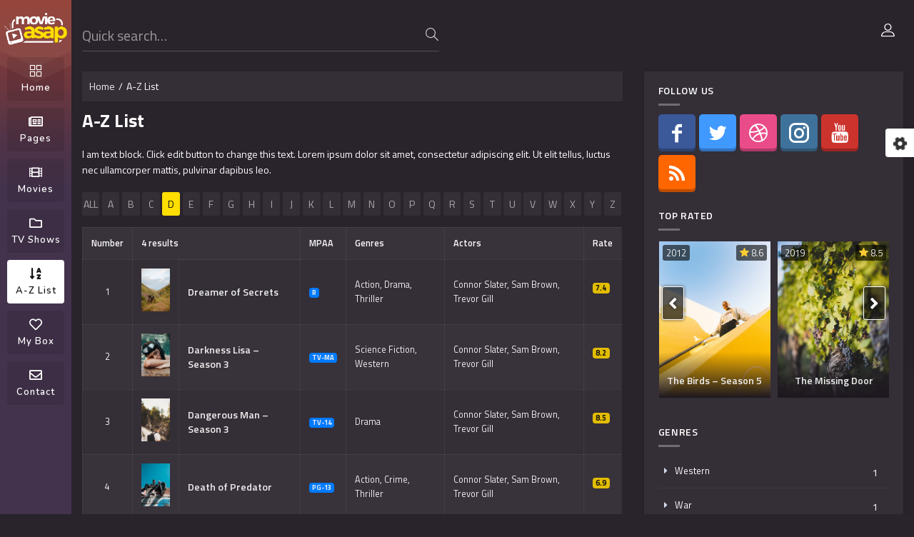

--- FILE ---
content_type: text/html; charset=UTF-8
request_url: https://demo.themeluxury.com/movieasap/az-list/?letter=d
body_size: 16777
content:

<!DOCTYPE html>
<html lang="en-US" prefix="og: https://ogp.me/ns#">
<head>
<meta http-equiv="Content-Type" content="text/html; charset=UTF-8"/>
<meta name="viewport" content="width=device-width, initial-scale=1, minimum-scale=1, maximum-scale=1"/>
<script>var et_site_url='https://demo.themeluxury.com/movieasap';var et_post_id='39';function et_core_page_resource_fallback(a,b){"undefined"===typeof b&&(b=a.sheet.cssRules&&0===a.sheet.cssRules.length);b&&(a.onerror=null,a.onload=null,a.href?a.href=et_site_url+"/?et_core_page_resource="+a.id+et_post_id:a.src&&(a.src=et_site_url+"/?et_core_page_resource="+a.id+et_post_id))}
</script>
<!-- Search Engine Optimization by Rank Math PRO - https://rankmath.com/ -->
<title>A-Z List - MovieAsap by ThemeLuxury</title>
<meta name="description" content="I am text block. Click edit button to change this text. Lorem ipsum dolor sit amet, consectetur adipiscing elit. Ut elit tellus, luctus nec ullamcorper"/>
<meta name="robots" content="index, follow, max-snippet:-1, max-video-preview:-1, max-image-preview:large"/>
<link rel="canonical" href="https://demo.themeluxury.com/movieasap/az-list/" />
<meta property="og:locale" content="en_US" />
<meta property="og:type" content="article" />
<meta property="og:title" content="A-Z List - MovieAsap by ThemeLuxury" />
<meta property="og:description" content="I am text block. Click edit button to change this text. Lorem ipsum dolor sit amet, consectetur adipiscing elit. Ut elit tellus, luctus nec ullamcorper" />
<meta property="og:url" content="https://demo.themeluxury.com/movieasap/az-list/" />
<meta property="og:site_name" content="MovieAsap by ThemeLuxury" />
<meta property="og:updated_time" content="2020-08-16T10:27:25+00:00" />
<meta property="article:published_time" content="2020-04-17T04:28:29+00:00" />
<meta property="article:modified_time" content="2020-08-16T10:27:25+00:00" />
<meta name="twitter:card" content="summary_large_image" />
<meta name="twitter:title" content="A-Z List - MovieAsap by ThemeLuxury" />
<meta name="twitter:description" content="I am text block. Click edit button to change this text. Lorem ipsum dolor sit amet, consectetur adipiscing elit. Ut elit tellus, luctus nec ullamcorper" />
<meta name="twitter:label1" content="Time to read" />
<meta name="twitter:data1" content="Less than a minute" />
<script type="application/ld+json" class="rank-math-schema-pro">{"@context":"https://schema.org","@graph":[{"@type":["Person","Organization"],"@id":"https://demo.themeluxury.com/movieasap/#person","name":"MovieAsap by ThemeLuxury"},{"@type":"WebSite","@id":"https://demo.themeluxury.com/movieasap/#website","url":"https://demo.themeluxury.com/movieasap","name":"MovieAsap by ThemeLuxury","publisher":{"@id":"https://demo.themeluxury.com/movieasap/#person"},"inLanguage":"en-US"},{"@type":"WebPage","@id":"https://demo.themeluxury.com/movieasap/az-list/#webpage","url":"https://demo.themeluxury.com/movieasap/az-list/","name":"A-Z List - MovieAsap by ThemeLuxury","datePublished":"2020-04-17T04:28:29+00:00","dateModified":"2020-08-16T10:27:25+00:00","isPartOf":{"@id":"https://demo.themeluxury.com/movieasap/#website"},"inLanguage":"en-US"},{"@type":"Person","@id":"https://demo.themeluxury.com/movieasap/author/themeluxury/","name":"ThemeLuxury","url":"https://demo.themeluxury.com/movieasap/author/themeluxury/","image":{"@type":"ImageObject","@id":"https://secure.gravatar.com/avatar/bb8a08d04d633595c42f684aee8c0c25?s=96&amp;d=mm&amp;r=g","url":"https://secure.gravatar.com/avatar/bb8a08d04d633595c42f684aee8c0c25?s=96&amp;d=mm&amp;r=g","caption":"ThemeLuxury","inLanguage":"en-US"},"sameAs":["https://demo.themeluxury.com"]},{"@type":"Article","headline":"A-Z List - MovieAsap by ThemeLuxury","datePublished":"2020-04-17T04:28:29+00:00","dateModified":"2020-08-16T10:27:25+00:00","author":{"@id":"https://demo.themeluxury.com/movieasap/author/themeluxury/","name":"ThemeLuxury"},"publisher":{"@id":"https://demo.themeluxury.com/movieasap/#person"},"description":"I am text block. Click edit button to change this text. Lorem ipsum dolor sit amet, consectetur adipiscing elit. Ut elit tellus, luctus nec ullamcorper","name":"A-Z List - MovieAsap by ThemeLuxury","@id":"https://demo.themeluxury.com/movieasap/az-list/#richSnippet","isPartOf":{"@id":"https://demo.themeluxury.com/movieasap/az-list/#webpage"},"inLanguage":"en-US","mainEntityOfPage":{"@id":"https://demo.themeluxury.com/movieasap/az-list/#webpage"}}]}</script>
<!-- /Rank Math WordPress SEO plugin -->

<link href='https://fonts.gstatic.com' crossorigin rel='preconnect' />
<link rel="alternate" type="application/rss+xml" title="MovieAsap by ThemeLuxury &raquo; Feed" href="https://demo.themeluxury.com/movieasap/feed/" />
<link rel="alternate" type="application/rss+xml" title="MovieAsap by ThemeLuxury &raquo; Comments Feed" href="https://demo.themeluxury.com/movieasap/comments/feed/" />
<style>
img.wp-smiley,
img.emoji {
	display: inline !important;
	border: none !important;
	box-shadow: none !important;
	height: 1em !important;
	width: 1em !important;
	margin: 0 0.07em !important;
	vertical-align: -0.1em !important;
	background: none !important;
	padding: 0 !important;
}
</style>
	<link rel='stylesheet' id='wp-block-library-css' href='https://demo.themeluxury.com/movieasap/wp-includes/css/dist/block-library/style.min.css?ver=6.1.9' media='all' />
<style id='rank-math-toc-block-style-inline-css'>
.wp-block-rank-math-toc-block nav ol{counter-reset:item}.wp-block-rank-math-toc-block nav ol li{display:block}.wp-block-rank-math-toc-block nav ol li:before{content:counters(item, ".") ". ";counter-increment:item}

</style>
<link rel='stylesheet' id='classic-theme-styles-css' href='https://demo.themeluxury.com/movieasap/wp-includes/css/classic-themes.min.css?ver=1' media='all' />
<style id='global-styles-inline-css'>
body{--wp--preset--color--black: #000000;--wp--preset--color--cyan-bluish-gray: #abb8c3;--wp--preset--color--white: #ffffff;--wp--preset--color--pale-pink: #f78da7;--wp--preset--color--vivid-red: #cf2e2e;--wp--preset--color--luminous-vivid-orange: #ff6900;--wp--preset--color--luminous-vivid-amber: #fcb900;--wp--preset--color--light-green-cyan: #7bdcb5;--wp--preset--color--vivid-green-cyan: #00d084;--wp--preset--color--pale-cyan-blue: #8ed1fc;--wp--preset--color--vivid-cyan-blue: #0693e3;--wp--preset--color--vivid-purple: #9b51e0;--wp--preset--gradient--vivid-cyan-blue-to-vivid-purple: linear-gradient(135deg,rgba(6,147,227,1) 0%,rgb(155,81,224) 100%);--wp--preset--gradient--light-green-cyan-to-vivid-green-cyan: linear-gradient(135deg,rgb(122,220,180) 0%,rgb(0,208,130) 100%);--wp--preset--gradient--luminous-vivid-amber-to-luminous-vivid-orange: linear-gradient(135deg,rgba(252,185,0,1) 0%,rgba(255,105,0,1) 100%);--wp--preset--gradient--luminous-vivid-orange-to-vivid-red: linear-gradient(135deg,rgba(255,105,0,1) 0%,rgb(207,46,46) 100%);--wp--preset--gradient--very-light-gray-to-cyan-bluish-gray: linear-gradient(135deg,rgb(238,238,238) 0%,rgb(169,184,195) 100%);--wp--preset--gradient--cool-to-warm-spectrum: linear-gradient(135deg,rgb(74,234,220) 0%,rgb(151,120,209) 20%,rgb(207,42,186) 40%,rgb(238,44,130) 60%,rgb(251,105,98) 80%,rgb(254,248,76) 100%);--wp--preset--gradient--blush-light-purple: linear-gradient(135deg,rgb(255,206,236) 0%,rgb(152,150,240) 100%);--wp--preset--gradient--blush-bordeaux: linear-gradient(135deg,rgb(254,205,165) 0%,rgb(254,45,45) 50%,rgb(107,0,62) 100%);--wp--preset--gradient--luminous-dusk: linear-gradient(135deg,rgb(255,203,112) 0%,rgb(199,81,192) 50%,rgb(65,88,208) 100%);--wp--preset--gradient--pale-ocean: linear-gradient(135deg,rgb(255,245,203) 0%,rgb(182,227,212) 50%,rgb(51,167,181) 100%);--wp--preset--gradient--electric-grass: linear-gradient(135deg,rgb(202,248,128) 0%,rgb(113,206,126) 100%);--wp--preset--gradient--midnight: linear-gradient(135deg,rgb(2,3,129) 0%,rgb(40,116,252) 100%);--wp--preset--duotone--dark-grayscale: url('#wp-duotone-dark-grayscale');--wp--preset--duotone--grayscale: url('#wp-duotone-grayscale');--wp--preset--duotone--purple-yellow: url('#wp-duotone-purple-yellow');--wp--preset--duotone--blue-red: url('#wp-duotone-blue-red');--wp--preset--duotone--midnight: url('#wp-duotone-midnight');--wp--preset--duotone--magenta-yellow: url('#wp-duotone-magenta-yellow');--wp--preset--duotone--purple-green: url('#wp-duotone-purple-green');--wp--preset--duotone--blue-orange: url('#wp-duotone-blue-orange');--wp--preset--font-size--small: 13px;--wp--preset--font-size--medium: 20px;--wp--preset--font-size--large: 36px;--wp--preset--font-size--x-large: 42px;--wp--preset--spacing--20: 0.44rem;--wp--preset--spacing--30: 0.67rem;--wp--preset--spacing--40: 1rem;--wp--preset--spacing--50: 1.5rem;--wp--preset--spacing--60: 2.25rem;--wp--preset--spacing--70: 3.38rem;--wp--preset--spacing--80: 5.06rem;}:where(.is-layout-flex){gap: 0.5em;}body .is-layout-flow > .alignleft{float: left;margin-inline-start: 0;margin-inline-end: 2em;}body .is-layout-flow > .alignright{float: right;margin-inline-start: 2em;margin-inline-end: 0;}body .is-layout-flow > .aligncenter{margin-left: auto !important;margin-right: auto !important;}body .is-layout-constrained > .alignleft{float: left;margin-inline-start: 0;margin-inline-end: 2em;}body .is-layout-constrained > .alignright{float: right;margin-inline-start: 2em;margin-inline-end: 0;}body .is-layout-constrained > .aligncenter{margin-left: auto !important;margin-right: auto !important;}body .is-layout-constrained > :where(:not(.alignleft):not(.alignright):not(.alignfull)){max-width: var(--wp--style--global--content-size);margin-left: auto !important;margin-right: auto !important;}body .is-layout-constrained > .alignwide{max-width: var(--wp--style--global--wide-size);}body .is-layout-flex{display: flex;}body .is-layout-flex{flex-wrap: wrap;align-items: center;}body .is-layout-flex > *{margin: 0;}:where(.wp-block-columns.is-layout-flex){gap: 2em;}.has-black-color{color: var(--wp--preset--color--black) !important;}.has-cyan-bluish-gray-color{color: var(--wp--preset--color--cyan-bluish-gray) !important;}.has-white-color{color: var(--wp--preset--color--white) !important;}.has-pale-pink-color{color: var(--wp--preset--color--pale-pink) !important;}.has-vivid-red-color{color: var(--wp--preset--color--vivid-red) !important;}.has-luminous-vivid-orange-color{color: var(--wp--preset--color--luminous-vivid-orange) !important;}.has-luminous-vivid-amber-color{color: var(--wp--preset--color--luminous-vivid-amber) !important;}.has-light-green-cyan-color{color: var(--wp--preset--color--light-green-cyan) !important;}.has-vivid-green-cyan-color{color: var(--wp--preset--color--vivid-green-cyan) !important;}.has-pale-cyan-blue-color{color: var(--wp--preset--color--pale-cyan-blue) !important;}.has-vivid-cyan-blue-color{color: var(--wp--preset--color--vivid-cyan-blue) !important;}.has-vivid-purple-color{color: var(--wp--preset--color--vivid-purple) !important;}.has-black-background-color{background-color: var(--wp--preset--color--black) !important;}.has-cyan-bluish-gray-background-color{background-color: var(--wp--preset--color--cyan-bluish-gray) !important;}.has-white-background-color{background-color: var(--wp--preset--color--white) !important;}.has-pale-pink-background-color{background-color: var(--wp--preset--color--pale-pink) !important;}.has-vivid-red-background-color{background-color: var(--wp--preset--color--vivid-red) !important;}.has-luminous-vivid-orange-background-color{background-color: var(--wp--preset--color--luminous-vivid-orange) !important;}.has-luminous-vivid-amber-background-color{background-color: var(--wp--preset--color--luminous-vivid-amber) !important;}.has-light-green-cyan-background-color{background-color: var(--wp--preset--color--light-green-cyan) !important;}.has-vivid-green-cyan-background-color{background-color: var(--wp--preset--color--vivid-green-cyan) !important;}.has-pale-cyan-blue-background-color{background-color: var(--wp--preset--color--pale-cyan-blue) !important;}.has-vivid-cyan-blue-background-color{background-color: var(--wp--preset--color--vivid-cyan-blue) !important;}.has-vivid-purple-background-color{background-color: var(--wp--preset--color--vivid-purple) !important;}.has-black-border-color{border-color: var(--wp--preset--color--black) !important;}.has-cyan-bluish-gray-border-color{border-color: var(--wp--preset--color--cyan-bluish-gray) !important;}.has-white-border-color{border-color: var(--wp--preset--color--white) !important;}.has-pale-pink-border-color{border-color: var(--wp--preset--color--pale-pink) !important;}.has-vivid-red-border-color{border-color: var(--wp--preset--color--vivid-red) !important;}.has-luminous-vivid-orange-border-color{border-color: var(--wp--preset--color--luminous-vivid-orange) !important;}.has-luminous-vivid-amber-border-color{border-color: var(--wp--preset--color--luminous-vivid-amber) !important;}.has-light-green-cyan-border-color{border-color: var(--wp--preset--color--light-green-cyan) !important;}.has-vivid-green-cyan-border-color{border-color: var(--wp--preset--color--vivid-green-cyan) !important;}.has-pale-cyan-blue-border-color{border-color: var(--wp--preset--color--pale-cyan-blue) !important;}.has-vivid-cyan-blue-border-color{border-color: var(--wp--preset--color--vivid-cyan-blue) !important;}.has-vivid-purple-border-color{border-color: var(--wp--preset--color--vivid-purple) !important;}.has-vivid-cyan-blue-to-vivid-purple-gradient-background{background: var(--wp--preset--gradient--vivid-cyan-blue-to-vivid-purple) !important;}.has-light-green-cyan-to-vivid-green-cyan-gradient-background{background: var(--wp--preset--gradient--light-green-cyan-to-vivid-green-cyan) !important;}.has-luminous-vivid-amber-to-luminous-vivid-orange-gradient-background{background: var(--wp--preset--gradient--luminous-vivid-amber-to-luminous-vivid-orange) !important;}.has-luminous-vivid-orange-to-vivid-red-gradient-background{background: var(--wp--preset--gradient--luminous-vivid-orange-to-vivid-red) !important;}.has-very-light-gray-to-cyan-bluish-gray-gradient-background{background: var(--wp--preset--gradient--very-light-gray-to-cyan-bluish-gray) !important;}.has-cool-to-warm-spectrum-gradient-background{background: var(--wp--preset--gradient--cool-to-warm-spectrum) !important;}.has-blush-light-purple-gradient-background{background: var(--wp--preset--gradient--blush-light-purple) !important;}.has-blush-bordeaux-gradient-background{background: var(--wp--preset--gradient--blush-bordeaux) !important;}.has-luminous-dusk-gradient-background{background: var(--wp--preset--gradient--luminous-dusk) !important;}.has-pale-ocean-gradient-background{background: var(--wp--preset--gradient--pale-ocean) !important;}.has-electric-grass-gradient-background{background: var(--wp--preset--gradient--electric-grass) !important;}.has-midnight-gradient-background{background: var(--wp--preset--gradient--midnight) !important;}.has-small-font-size{font-size: var(--wp--preset--font-size--small) !important;}.has-medium-font-size{font-size: var(--wp--preset--font-size--medium) !important;}.has-large-font-size{font-size: var(--wp--preset--font-size--large) !important;}.has-x-large-font-size{font-size: var(--wp--preset--font-size--x-large) !important;}
.wp-block-navigation a:where(:not(.wp-element-button)){color: inherit;}
:where(.wp-block-columns.is-layout-flex){gap: 2em;}
.wp-block-pullquote{font-size: 1.5em;line-height: 1.6;}
</style>
<link rel='stylesheet' id='contact-form-7-css' href='https://demo.themeluxury.com/movieasap/wp-content/plugins/contact-form-7/includes/css/styles.css?ver=5.7.7' media='all' />
<link rel='stylesheet' id='easy-social-share-buttons-subscribe-css' href='https://demo.themeluxury.com/movieasap/wp-content/plugins/easy-social-share-buttons3/assets/css/essb-subscribe.min.css?ver=6.1.9' media='all' />
<link rel='stylesheet' id='easy-social-share-buttons-css' href='https://demo.themeluxury.com/movieasap/wp-content/plugins/easy-social-share-buttons3/assets/css/easy-social-share-buttons.min.css?ver=6.1.9' media='all' />
<link rel='stylesheet' id='movieasap-style-css' href='https://demo.themeluxury.com/movieasap/wp-content/themes/movieasap/style.css?ver=1.0.2' media='all' />
<link rel='stylesheet' id='bootstrap-css' href='https://demo.themeluxury.com/movieasap/wp-content/themes/movieasap/assets/css/bootstrap.min.css?ver=1.0.2' media='all' />
<link rel='stylesheet' id='swiper-css' href='https://demo.themeluxury.com/movieasap/wp-content/themes/movieasap/assets/css/swiper.min.css?ver=1.0.2' media='all' />
<link rel='stylesheet' id='movieasap-main-css' href='https://demo.themeluxury.com/movieasap/wp-content/themes/movieasap/assets/css/main.min.css?ver=1.0.2' media='all' />
<link rel='stylesheet' id='fontawesome-css' href='https://demo.themeluxury.com/movieasap/wp-content/themes/movieasap/assets/fontawesome/css/all.min.css?ver=1.0.2' media='all' />
<link rel='stylesheet' id='movieasap-icons-css' href='https://demo.themeluxury.com/movieasap/wp-content/themes/movieasap/assets/css/icons.min.css?ver=1.0.2' media='all' />
<link rel='stylesheet' id='movieasap-media-css' href='https://demo.themeluxury.com/movieasap/wp-content/themes/movieasap/assets/css/media.min.css?ver=1.0.2' media='all' />
<link rel='stylesheet' id='cluetip-css' href='https://demo.themeluxury.com/movieasap/wp-content/themes/movieasap/assets/css/cluetip.min.css?ver=1.0.2' media='all' />
<link rel='stylesheet' id='owl-carousel-css' href='https://demo.themeluxury.com/movieasap/wp-content/themes/movieasap/assets/css/owl.carousel.min.css?ver=1.0.2' media='all' />
<link rel='stylesheet' id='owl-theme-default-css' href='https://demo.themeluxury.com/movieasap/wp-content/themes/movieasap/assets/css/owl.theme.default.min.css?ver=1.0.2' media='all' />
<link rel='stylesheet' id='fancybox-css' href='https://demo.themeluxury.com/movieasap/wp-content/themes/movieasap/assets/css/jquery.fancybox.min.css?ver=1.0.2' media='all' />
<link rel='stylesheet' id='mCustomScrollbar-css' href='https://demo.themeluxury.com/movieasap/wp-content/themes/movieasap/assets/css/jquery.mCustomScrollbar.min.css?ver=1.0.2' media='all' />
<link rel='stylesheet' id='color-switcher-css' href='https://demo.themeluxury.com/movieasap/wp-content/themes/movieasap/assets/css/color-switcher.css?ver=1.0.2' media='all' />
<link rel='stylesheet' id='js_composer_front-css' href='https://demo.themeluxury.com/movieasap/wp-content/plugins/js_composer/assets/css/js_composer.min.css?ver=6.5.0' media='all' />
<script src='https://demo.themeluxury.com/movieasap/wp-includes/js/jquery/jquery.min.js?ver=3.6.1' id='jquery-core-js'></script>
<script src='https://demo.themeluxury.com/movieasap/wp-includes/js/jquery/jquery-migrate.min.js?ver=3.3.2' id='jquery-migrate-js'></script>
<script src='https://demo.themeluxury.com/movieasap/wp-content/plugins/movieasap-functionality/assets/js/scripts.min.js?ver=1.0.2' id='tlc-movieasap-functionality-scripts-js'></script>
<script src='https://demo.themeluxury.com/movieasap/wp-content/plugins/bloom/core/admin/js/es6-promise.auto.min.js?ver=6.1.9' id='es6-promise-js'></script>
<script id='et-core-api-spam-recaptcha-js-extra'>
var et_core_api_spam_recaptcha = {"site_key":"","page_action":{"action":"az_list"}};
</script>
<script src='https://demo.themeluxury.com/movieasap/wp-content/plugins/bloom/core/admin/js/recaptcha.js?ver=6.1.9' id='et-core-api-spam-recaptcha-js'></script>
<link rel="https://api.w.org/" href="https://demo.themeluxury.com/movieasap/wp-json/" /><link rel="alternate" type="application/json" href="https://demo.themeluxury.com/movieasap/wp-json/wp/v2/pages/39" /><link rel="EditURI" type="application/rsd+xml" title="RSD" href="https://demo.themeluxury.com/movieasap/xmlrpc.php?rsd" />
<link rel="wlwmanifest" type="application/wlwmanifest+xml" href="https://demo.themeluxury.com/movieasap/wp-includes/wlwmanifest.xml" />
<meta name="generator" content="WordPress 6.1.9" />
<link rel='shortlink' href='https://demo.themeluxury.com/movieasap/?p=39' />
<link rel="alternate" type="application/json+oembed" href="https://demo.themeluxury.com/movieasap/wp-json/oembed/1.0/embed?url=https%3A%2F%2Fdemo.themeluxury.com%2Fmovieasap%2Faz-list%2F" />
<link rel="alternate" type="text/xml+oembed" href="https://demo.themeluxury.com/movieasap/wp-json/oembed/1.0/embed?url=https%3A%2F%2Fdemo.themeluxury.com%2Fmovieasap%2Faz-list%2F&#038;format=xml" />

<script type="text/javascript">var essb_settings = {"ajax_url":"https:\/\/demo.themeluxury.com\/movieasap\/wp-admin\/admin-ajax.php","essb3_nonce":"5bf7e053de","essb3_plugin_url":"https:\/\/demo.themeluxury.com\/movieasap\/wp-content\/plugins\/easy-social-share-buttons3","essb3_stats":false,"essb3_ga":false,"blog_url":"https:\/\/demo.themeluxury.com\/movieasap\/","post_id":"39"};</script><link rel="shortcut icon" href="https://demo.themeluxury.com/movieasap/wp-content/themes/movieasap/assets/images/favicon.png" title="Favicon" />	<!--[if lt IE 9]>
	<script src="https://demo.themeluxury.com/movieasap/wp-content/themes/movieasap/js/html5.js"></script>
	<script src="https://demo.themeluxury.com/movieasap/wp-content/themes/movieasap/js/selectivizr-min.js"></script>
	<![endif]-->
	<!--[if IE 9]>
	<link rel="stylesheet" type="text/css" media="all" href="https://demo.themeluxury.com/movieasap/wp-content/themes/movieasap/css/ie9.css" />
	<![endif]-->
	<!--[if IE 8]>
	<link rel="stylesheet" type="text/css" media="all" href="https://demo.themeluxury.com/movieasap/wp-content/themes/movieasap/css/ie8.css" />
	<![endif]-->
	<!--[if IE 7]>
	<link rel="stylesheet" type="text/css" media="all" href="https://demo.themeluxury.com/movieasap/wp-content/themes/movieasap/css/ie7.css" />
	<![endif]-->

<meta name="generator" content="Powered by WPBakery Page Builder - drag and drop page builder for WordPress."/>
<style type="text/css" title="dynamic-css" class="options-output">.footer-background-color{background-color:rgba(41,35,44,0.9);}.footer-background-image{background-repeat:no-repeat;background-size:cover;background-attachment:scroll;background-position:center center;background-image:url('https://demo.themeluxury.com/movieasap/wp-content/uploads/sites/2/2020/08/footer-background.jpg');}</style><noscript><style> .wpb_animate_when_almost_visible { opacity: 1; }</style></noscript>

 

 



    
        

</head>

<body class="page-template-default page page-id-39 modern-body essb-7.6 et_bloom wpb-js-composer js-comp-ver-6.5.0 vc_responsive">

<!--header-->
<div id="header" class="header-logged">
    <div class="container">

        
            <!--mobile-->
            <div id="m-menu" class="r50"><i class="icon-menu"></i></div>
            <div id="m-search" class="r0"><i class="icon-search"></i></div>
            <!--/mobile-->

        

        <!-- Logo settings -->
        <div class="site-title">
            <h2>
                                    
                    <!-- Check logo -->
                    
                    <a href="https://demo.themeluxury.com/movieasap/" id="logo" title="MovieAsap by ThemeLuxury">
                        <img src="https://demo.themeluxury.com/movieasap/wp-content/themes/movieasap/assets/images/logo.png" title="MovieAsap by ThemeLuxury" alt="MovieAsap by ThemeLuxury">
                    </a>

                
            </h2>        </div>
        <!-- /Logo setting -->

        
        <!-- menu -->
        <div id="menu" class="logo">
            <div class="container menu-button">
                    <!-- Show Primary Menu -->
                    <ul id="menu-main" class="top-menu vh86 scrolling"><li class="primary-menu-item"><a href="https://demo.themeluxury.com/movieasap/" title="Home"  class="primary-menu-item"><i class="icon-layout"></i>Home</a><div class="sub-container"><ul class="sub-menu"><li><a href="https://demo.themeluxury.com/movieasap/" title="Homepagev1" >Homepage v1</a></li><li><a href="https://demo.themeluxury.com/movieasap/homepage-v2-right-sidebar/" title="Homepagev2" >Homepage v2</a></li><li><a href="https://demo.themeluxury.com/movieasap/homepage-v3-full-width/" title="Homepagev3" >Homepage v3</a></li></ul></div></li><li class="primary-menu-item"><a href="#" title="Pages"  class="primary-menu-item"><i class="far fa-newspaper"></i> Pages</a><div class="sub-container"><ul class="sub-menu"><li><a href="https://demo.themeluxury.com/movieasap/blog-list/" title="BlogList" >Blog List</a></li><li><a href="https://demo.themeluxury.com/movieasap/blog-slider/" title="BlogSlider" >Blog Slider</a></li><li><a href="https://demo.themeluxury.com/movieasap/movie-box/" title="MovieBox" >Movie Box</a></li><li><a href="https://demo.themeluxury.com/movieasap/movie-grid/" title="MovieGrid" >Movie Grid</a></li><li><a href="https://demo.themeluxury.com/movieasap/movie-list/" title="MovieList" >Movie List</a></li><li><a href="https://demo.themeluxury.com/movieasap/movie-slider/" title="MovieSlider" >Movie Slider</a></li><li><a href="https://demo.themeluxury.com/movieasap/movie-notice/" title="MovieNotice" >Movie Notice</a></li><li><a href="https://demo.themeluxury.com/movieasap/movie-tag-cloud/" title="MovieTagCloud" >Movie Tag Cloud</a></li><li><a href="https://demo.themeluxury.com/movieasap/404" title="404Page" >404 Page</a></li><li><a href="https://demo.themeluxury.com/movieasap/blog/" title="BlogPage" >Blog Page</a></li></ul></div></li><li class="primary-menu-item"><a href="https://demo.themeluxury.com/movieasap/movie/" title="Movies"  class="primary-menu-item"><i class="fas fa-film"></i> Movies</a><div class="sub-container"><ul class="sub-menu"><li><a href="https://demo.themeluxury.com/movieasap/genre/action/" title="Action" >Action</a></li><li><a href="https://demo.themeluxury.com/movieasap/genre/adventure/" title="Adventure" >Adventure</a></li><li><a href="https://demo.themeluxury.com/movieasap/genre/animation/" title="Animation" >Animation</a></li><li><a href="https://demo.themeluxury.com/movieasap/genre/comedy/" title="Comedy" >Comedy</a></li><li><a href="https://demo.themeluxury.com/movieasap/genre/crime/" title="Crime" >Crime</a></li><li><a href="https://demo.themeluxury.com/movieasap/genre/drama/" title="Drama" >Drama</a></li><li><a href="https://demo.themeluxury.com/movieasap/genre/family/" title="Family" >Family</a></li><li><a href="https://demo.themeluxury.com/movieasap/genre/fantasy/" title="Fantasy" >Fantasy</a></li><li><a href="https://demo.themeluxury.com/movieasap/genre/history/" title="History" >History</a></li><li><a href="https://demo.themeluxury.com/movieasap/genre/horror/" title="Horror" >Horror</a></li><li><a href="https://demo.themeluxury.com/movieasap/genre/kids/" title="Kids" >Kids</a></li><li><a href="https://demo.themeluxury.com/movieasap/genre/music/" title="Music" >Music</a></li><li><a href="https://demo.themeluxury.com/movieasap/genre/mystery/" title="Mystery" >Mystery</a></li><li><a href="https://demo.themeluxury.com/movieasap/genre/romance/" title="Romance" >Romance</a></li><li><a href="https://demo.themeluxury.com/movieasap/genre/sci-fi/" title="Sci-Fi" >Sci-Fi</a></li><li><a href="https://demo.themeluxury.com/movieasap/genre/science-fiction/" title="ScienceFiction" >Science Fiction</a></li><li><a href="https://demo.themeluxury.com/movieasap/genre/thriller/" title="Thriller" >Thriller</a></li><li><a href="https://demo.themeluxury.com/movieasap/genre/western/" title="Western" >Western</a></li></ul></div></li><li class="primary-menu-item"><a href="https://demo.themeluxury.com/movieasap/tv/" title="TVShows"  class="primary-menu-item"><i class="far fa-folder"></i> TV Shows</a><div class="sub-container"><ul class="sub-menu"><li><a href="https://demo.themeluxury.com/movieasap/country/belgium/" title="Belgium" >Belgium</a></li><li><a href="https://demo.themeluxury.com/movieasap/country/canada/" title="Canada" >Canada</a></li><li><a href="https://demo.themeluxury.com/movieasap/country/china/" title="China" >China</a></li><li><a href="https://demo.themeluxury.com/movieasap/country/france/" title="France" >France</a></li><li><a href="https://demo.themeluxury.com/movieasap/country/hong-kong/" title="HongKong" >Hong Kong</a></li><li><a href="https://demo.themeluxury.com/movieasap/country/india/" title="India" >India</a></li><li><a href="https://demo.themeluxury.com/movieasap/country/south-korea/" title="SouthKorea" >South Korea</a></li><li><a href="https://demo.themeluxury.com/movieasap/country/spain/" title="Spain" >Spain</a></li><li><a href="https://demo.themeluxury.com/movieasap/country/united-kingdom/" title="UnitedKingdom" >United Kingdom</a></li><li><a href="https://demo.themeluxury.com/movieasap/country/united-states/" title="UnitedStates" >United States</a></li></ul></div></li><li class="current-menu-item active primary-menu-item"><a href="https://demo.themeluxury.com/movieasap/az-list/" title="A-ZList"  class="current-menu-item active primary-menu-item"><i class="fas fa-sort-alpha-down"></i> A-Z List</a></li><li class="primary-menu-item"><a href="https://demo.themeluxury.com/movieasap/account/" title="MyBox"  class="primary-menu-item"><i class="far fa-heart"></i> My Box</a></li><li class="primary-menu-item"><a href="https://demo.themeluxury.com/movieasap/contact/" title="Contact"  class="primary-menu-item"><i class="far fa-envelope"></i> Contact</a></li></ul>                <div class="clearfix"></div>
            </div>
        </div>
        <!-- /menu -->
        
                            <!-- Begin::login -->
                <div id="header-login" class="guest">
                    
                    <a data-toggle="modal" data-target="#pop-login" class="btn btn-sm btn-login"><i class="icon-user mr5"></i></a>
                </div>
                <!-- End::login -->
            
        
        
            <!--search-->
            <div id="live-search">
                <div class="search-content">
                    <form id="searchform" method="get" action="https://demo.themeluxury.com/movieasap/">
                        <div class="input-group">
                            <input maxlength="50" type="text" class="form-control search-input" placeholder="Quick search&hellip;" value="" id="ms" name="s" autocomplete="off"/>
                            <a onclick="$(this).closest('form').submit();" class="search-submit search-button" title="Live Search">
                                <span id="search-spinner"><i class="icon-search"></i></span>
                            </a>
                            <input type="hidden" name="post_type" value="movie">
                        </div>
                    </form>
                </div>

                <div class="search-suggest"></div>

            </div>
            <!--/search-->

        
        <div class="clearfix"></div>
    </div>
</div>
<!--/header-->	
<div class="clearfix"></div>

<!-- Begin::color-switcher -->
<div id="color-switcher" class="shadow text-center">
    <h5 class="text-dark">Color Switcher</h5>
    <hr>
    <ul class="color-scheme">
        <li class="c_f44336" data-color="#f44336"></li>
        <li class="c_e91e63" data-color="#e91e63"></li>
        <li class="c_ea4c89" data-color="#ea4c89"></li>
        <li class="c_9c27b0" data-color="#9c27b0"></li>
        <li class="c_673ab7" data-color="#673ab7"></li>
        <li class="c_3f51b5" data-color="#3f51b5"></li>
        <li class="c_5173b8" data-color="#5173b8"></li>
        <li class="c_5e72e4" data-color="#5e72e4"></li>
        <li class="c_2196f3" data-color="#2196f3"></li>
        <li class="c_03a9f4" data-color="#03a9f4"></li>
        <li class="c_00bcd4" data-color="#00bcd4"></li>
        <li class="c_0b7b7c" data-color="#0b7b7c"></li>
        <li class="c_4caf50" data-color="#4caf50"></li>
        <li class="c_8bc34a" data-color="#8bc34a"></li>
        <li class="c_ffc107" data-color="#ffc107"></li>
        <li class="c_ff9800" data-color="#ff9800"></li>
        <li class="c_795548" data-color="#795548"></li>
        <li class="c_9e9e9e" data-color="#9e9e9e"></li>
        <li class="c_607d8b" data-color="#607d8b"></li>
        <li class="c_333645" data-color="#333645"></li>
    </ul>

    <button class="btn switcher-toggle" title="Color Switcher">
        <i class="fas fa-cog fa-spin"></i>
    </button>

</div>
<!-- End::color-switcher -->
	<!-- container-->
	<div class="container" id="movie-content">
		<div class="row">
			
					
			
				<div class="col-md-8 main-content right-sidebar">
					
    <div class="main-page">     

        <nav id="crumbs"><a href="https://demo.themeluxury.com/movieasap/">Home</a><span class="delimiter">/</span><span class="current">A-Z List</span></nav><script type="application/ld+json">{"@context":"https:\/\/schema.org","@type":"BreadcrumbList","@id":"#Breadcrumb","itemListElement":[{"@type":"ListItem","position":1,"item":{"name":"Home","@id":"https:\/\/demo.themeluxury.com\/movieasap\/"}}]}</script>		
		<article class="post-listing post-39 page type-page status-publish hentry" id="the-post">
	        
	        <div class="post-content">
	            
	        	<h1 class="name post-title entry-title page-title">
	        		<span>A-Z List</span>
	        	</h1>
				
	        	<div class="post-desc">
	        		
	        		<div class="vc_row wpb_row vc_row-fluid"><div class="wpb_column vc_column_container vc_col-sm-12"><div class="vc_column-inner"><div class="wpb_wrapper">
	<div class="wpb_text_column wpb_content_element " >
		<div class="wpb_wrapper">
			<p>I am text block. Click edit button to change this text. Lorem ipsum dolor sit amet, consectetur adipiscing elit. Ut elit tellus, luctus nec ullamcorper mattis, pulvinar dapibus leo.</p>

		</div>
	</div>

				<div class="goblock category-list">

				    <div class="vl-letter text-uppercase">
				        <a class="btn btn-letter " href="https://demo.themeluxury.com/movieasap/az-list/?letter=all" title="all">all</a><a class="btn btn-letter " href="https://demo.themeluxury.com/movieasap/az-list/?letter=a" title="a">a</a><a class="btn btn-letter " href="https://demo.themeluxury.com/movieasap/az-list/?letter=b" title="b">b</a><a class="btn btn-letter " href="https://demo.themeluxury.com/movieasap/az-list/?letter=c" title="c">c</a><a class="btn btn-letter active" href="https://demo.themeluxury.com/movieasap/az-list/?letter=d" title="d">d</a><a class="btn btn-letter " href="https://demo.themeluxury.com/movieasap/az-list/?letter=e" title="e">e</a><a class="btn btn-letter " href="https://demo.themeluxury.com/movieasap/az-list/?letter=f" title="f">f</a><a class="btn btn-letter " href="https://demo.themeluxury.com/movieasap/az-list/?letter=g" title="g">g</a><a class="btn btn-letter " href="https://demo.themeluxury.com/movieasap/az-list/?letter=h" title="h">h</a><a class="btn btn-letter " href="https://demo.themeluxury.com/movieasap/az-list/?letter=i" title="i">i</a><a class="btn btn-letter " href="https://demo.themeluxury.com/movieasap/az-list/?letter=j" title="j">j</a><a class="btn btn-letter " href="https://demo.themeluxury.com/movieasap/az-list/?letter=k" title="k">k</a><a class="btn btn-letter " href="https://demo.themeluxury.com/movieasap/az-list/?letter=l" title="l">l</a><a class="btn btn-letter " href="https://demo.themeluxury.com/movieasap/az-list/?letter=m" title="m">m</a><a class="btn btn-letter " href="https://demo.themeluxury.com/movieasap/az-list/?letter=n" title="n">n</a><a class="btn btn-letter " href="https://demo.themeluxury.com/movieasap/az-list/?letter=o" title="o">o</a><a class="btn btn-letter " href="https://demo.themeluxury.com/movieasap/az-list/?letter=p" title="p">p</a><a class="btn btn-letter " href="https://demo.themeluxury.com/movieasap/az-list/?letter=q" title="q">q</a><a class="btn btn-letter " href="https://demo.themeluxury.com/movieasap/az-list/?letter=r" title="r">r</a><a class="btn btn-letter " href="https://demo.themeluxury.com/movieasap/az-list/?letter=s" title="s">s</a><a class="btn btn-letter " href="https://demo.themeluxury.com/movieasap/az-list/?letter=t" title="t">t</a><a class="btn btn-letter " href="https://demo.themeluxury.com/movieasap/az-list/?letter=u" title="u">u</a><a class="btn btn-letter " href="https://demo.themeluxury.com/movieasap/az-list/?letter=v" title="v">v</a><a class="btn btn-letter " href="https://demo.themeluxury.com/movieasap/az-list/?letter=w" title="w">w</a><a class="btn btn-letter " href="https://demo.themeluxury.com/movieasap/az-list/?letter=x" title="x">x</a><a class="btn btn-letter " href="https://demo.themeluxury.com/movieasap/az-list/?letter=y" title="y">y</a><a class="btn btn-letter " href="https://demo.themeluxury.com/movieasap/az-list/?letter=z" title="z">z</a>				    	<div class="clearfix"></div>
				    </div>

				    <div class="goblock-content letter-movies-lits">
				        
				        
				            <table class="table table-striped text-white">
				                <tbody>
				                    <tr class="mlnew-head">
				                        <td class="mlnh-1">Number</td>
				                        <td colspan="2" class="mlnh-letter">4 results</td>
				                        <td class="mlnh-3">MPAA</td>
				                        <td class="mlnh-4">Genres</td>
				                        <td class="mlnh-5">Actors</td>
				                        <td class="mlnh-6">Rate</td>
				                    </tr>
				                  				                    
				                    <tr class="mlnew">
				                        <td class="mlnh-1">1</td>

				                        <td class="mlnh-thumb">
				                            <a href="https://demo.themeluxury.com/movieasap/movie/dreamer-of-secrets/" title="Dreamer of Secrets" class="thumb">
				                                <img class="lazyload" data-original="https://demo.themeluxury.com/movieasap/wp-content/uploads/sites/2/2020/08/movie-poster-32.jpg" src="https://demo.themeluxury.com/movieasap/wp-content/uploads/sites/2/2020/08/movie-poster-32.jpg" title="Dreamer of Secrets" alt="Dreamer of Secrets">
				                            </a>
				                        </td>

				                        <td class="mlnh-2">
				                            <h2><a href="https://demo.themeluxury.com/movieasap/movie/dreamer-of-secrets/" title="Dreamer of Secrets">Dreamer of Secrets</a></h2>
				                        </td>

				                        <td class="mlnh-3">
				                            <span class="badge badge-primary font-weight-bold">
				                                				                                    <a href="https://demo.themeluxury.com/movieasap/mpaa/r/" rel="tag">R</a>				                                				                            </span>
				                        </td>

				                        <td class="mlnh-4">
				                            <a href="https://demo.themeluxury.com/movieasap/genre/action/" rel="tag">Action</a>, <a href="https://demo.themeluxury.com/movieasap/genre/drama/" rel="tag">Drama</a>, <a href="https://demo.themeluxury.com/movieasap/genre/thriller/" rel="tag">Thriller</a>				                        </td>
				                        
				                        <td class="mlnh-5">
				                            <a href="https://demo.themeluxury.com/movieasap/actor/connor-slater/" rel="tag">Connor Slater</a>, <a href="https://demo.themeluxury.com/movieasap/actor/sam-brown/" rel="tag">Sam Brown</a>, <a href="https://demo.themeluxury.com/movieasap/actor/trevor-gill/" rel="tag">Trevor Gill</a>				                        </td>

				                        <td class="mlnh-6">
				                            <h4>
				                                				                                    <span class="badge badge-warning font-weight-bold">7.4</span>
				                                				                            </h4>
				                        </td>
				                    </tr>
				                  				                    
				                    <tr class="mlnew">
				                        <td class="mlnh-1">2</td>

				                        <td class="mlnh-thumb">
				                            <a href="https://demo.themeluxury.com/movieasap/tv/darkness-lisa-season-3/" title="Darkness Lisa &#8211; Season 3" class="thumb">
				                                <img class="lazyload" data-original="https://demo.themeluxury.com/movieasap/wp-content/uploads/sites/2/2020/08/movie-poster-3.jpg" src="https://demo.themeluxury.com/movieasap/wp-content/uploads/sites/2/2020/08/movie-poster-3.jpg" title="Darkness Lisa &#8211; Season 3" alt="Darkness Lisa &#8211; Season 3">
				                            </a>
				                        </td>

				                        <td class="mlnh-2">
				                            <h2><a href="https://demo.themeluxury.com/movieasap/tv/darkness-lisa-season-3/" title="Darkness Lisa &#8211; Season 3">Darkness Lisa &#8211; Season 3</a></h2>
				                        </td>

				                        <td class="mlnh-3">
				                            <span class="badge badge-primary font-weight-bold">
				                                				                                    <a href="https://demo.themeluxury.com/movieasap/mpaa/tv-ma/" rel="tag">TV-MA</a>				                                				                            </span>
				                        </td>

				                        <td class="mlnh-4">
				                            <a href="https://demo.themeluxury.com/movieasap/genre/science-fiction/" rel="tag">Science Fiction</a>, <a href="https://demo.themeluxury.com/movieasap/genre/western/" rel="tag">Western</a>				                        </td>
				                        
				                        <td class="mlnh-5">
				                            <a href="https://demo.themeluxury.com/movieasap/actor/connor-slater/" rel="tag">Connor Slater</a>, <a href="https://demo.themeluxury.com/movieasap/actor/sam-brown/" rel="tag">Sam Brown</a>, <a href="https://demo.themeluxury.com/movieasap/actor/trevor-gill/" rel="tag">Trevor Gill</a>				                        </td>

				                        <td class="mlnh-6">
				                            <h4>
				                                				                                    <span class="badge badge-warning font-weight-bold">8.2</span>
				                                				                            </h4>
				                        </td>
				                    </tr>
				                  				                    
				                    <tr class="mlnew">
				                        <td class="mlnh-1">3</td>

				                        <td class="mlnh-thumb">
				                            <a href="https://demo.themeluxury.com/movieasap/tv/dangerous-man-season-3/" title="Dangerous Man &#8211; Season 3" class="thumb">
				                                <img class="lazyload" data-original="https://demo.themeluxury.com/movieasap/wp-content/uploads/sites/2/2020/08/movie-poster-9.jpg" src="https://demo.themeluxury.com/movieasap/wp-content/uploads/sites/2/2020/08/movie-poster-9.jpg" title="Dangerous Man &#8211; Season 3" alt="Dangerous Man &#8211; Season 3">
				                            </a>
				                        </td>

				                        <td class="mlnh-2">
				                            <h2><a href="https://demo.themeluxury.com/movieasap/tv/dangerous-man-season-3/" title="Dangerous Man &#8211; Season 3">Dangerous Man &#8211; Season 3</a></h2>
				                        </td>

				                        <td class="mlnh-3">
				                            <span class="badge badge-primary font-weight-bold">
				                                				                                    <a href="https://demo.themeluxury.com/movieasap/mpaa/tv-14/" rel="tag">TV-14</a>				                                				                            </span>
				                        </td>

				                        <td class="mlnh-4">
				                            <a href="https://demo.themeluxury.com/movieasap/genre/drama/" rel="tag">Drama</a>				                        </td>
				                        
				                        <td class="mlnh-5">
				                            <a href="https://demo.themeluxury.com/movieasap/actor/connor-slater/" rel="tag">Connor Slater</a>, <a href="https://demo.themeluxury.com/movieasap/actor/sam-brown/" rel="tag">Sam Brown</a>, <a href="https://demo.themeluxury.com/movieasap/actor/trevor-gill/" rel="tag">Trevor Gill</a>				                        </td>

				                        <td class="mlnh-6">
				                            <h4>
				                                				                                    <span class="badge badge-warning font-weight-bold">8.5</span>
				                                				                            </h4>
				                        </td>
				                    </tr>
				                  				                    
				                    <tr class="mlnew">
				                        <td class="mlnh-1">4</td>

				                        <td class="mlnh-thumb">
				                            <a href="https://demo.themeluxury.com/movieasap/movie/death-of-predator/" title="Death of Predator" class="thumb">
				                                <img class="lazyload" data-original="https://demo.themeluxury.com/movieasap/wp-content/uploads/sites/2/2020/08/movie-poster-35.jpg" src="https://demo.themeluxury.com/movieasap/wp-content/uploads/sites/2/2020/08/movie-poster-35.jpg" title="Death of Predator" alt="Death of Predator">
				                            </a>
				                        </td>

				                        <td class="mlnh-2">
				                            <h2><a href="https://demo.themeluxury.com/movieasap/movie/death-of-predator/" title="Death of Predator">Death of Predator</a></h2>
				                        </td>

				                        <td class="mlnh-3">
				                            <span class="badge badge-primary font-weight-bold">
				                                				                                    <a href="https://demo.themeluxury.com/movieasap/mpaa/pg-13/" rel="tag">PG-13</a>				                                				                            </span>
				                        </td>

				                        <td class="mlnh-4">
				                            <a href="https://demo.themeluxury.com/movieasap/genre/action/" rel="tag">Action</a>, <a href="https://demo.themeluxury.com/movieasap/genre/crime/" rel="tag">Crime</a>, <a href="https://demo.themeluxury.com/movieasap/genre/thriller/" rel="tag">Thriller</a>				                        </td>
				                        
				                        <td class="mlnh-5">
				                            <a href="https://demo.themeluxury.com/movieasap/actor/connor-slater/" rel="tag">Connor Slater</a>, <a href="https://demo.themeluxury.com/movieasap/actor/sam-brown/" rel="tag">Sam Brown</a>, <a href="https://demo.themeluxury.com/movieasap/actor/trevor-gill/" rel="tag">Trevor Gill</a>				                        </td>

				                        <td class="mlnh-6">
				                            <h4>
				                                				                                    <span class="badge badge-warning font-weight-bold">6.9</span>
				                                				                            </h4>
				                        </td>
				                    </tr>
				                  				                </tbody>
				            </table>

				        
				        <div class="clearfix"></div>
				        				    </div>
				</div>
			
		    </div></div></div></div>
<span class="et_bloom_bottom_trigger"></span>					
										<div class="clearfix mt-4"></div>
	        			        	</div>
	        </div>

    	</article>
        <div class="clearfix"></div>

        <!-- Begin:comment -->
                <!-- End:comment -->
        
    </div>

				</div>
				<div class="col-md-4 sidebar-content">
					
<div class="sb-block-wrap">
    <div class="sb-block">
        <div class="sbb-content">
			<div id="essbsocialprofileswidget-6" class="widget easy-social-profile-buttons-class"><h4 class="widget-title">Follow us</h4><div class="is-divider small"></div><div class="essbfc-container essbfc-container-profiles essbfc-col-profiles essbfc-template-flat essbfc-profiles-align-left essbfc-profiles-size-xlarge  essbfc-profiles-nocta essbfc-profiles-design-general"><ul><li class="essbfc-facebook"><a href="#" target="_blank" rel="noreferrer noopener nofollow" title=""><div class="essbfc-network"><i class="essbfc-icon essbfc-icon-facebook essbfc-icon-buzz-out"></i></div></a></li><li class="essbfc-twitter"><a href="#" target="_blank" rel="noreferrer noopener nofollow" title=""><div class="essbfc-network"><i class="essbfc-icon essbfc-icon-twitter essbfc-icon-buzz-out"></i></div></a></li><li class="essbfc-dribbble"><a href="#" target="_blank" rel="noreferrer noopener nofollow" title=""><div class="essbfc-network"><i class="essbfc-icon essbfc-icon-dribbble essbfc-icon-buzz-out"></i></div></a></li><li class="essbfc-instagram"><a href="#" target="_blank" rel="noreferrer noopener nofollow" title=""><div class="essbfc-network"><i class="essbfc-icon essbfc-icon-instagram essbfc-icon-buzz-out"></i></div></a></li><li class="essbfc-youtube"><a href="#" target="_blank" rel="noreferrer noopener nofollow" title=""><div class="essbfc-network"><i class="essbfc-icon essbfc-icon-youtube essbfc-icon-buzz-out"></i></div></a></li><li class="essbfc-rss"><a href="#" target="_blank" rel="noreferrer noopener nofollow" title=""><div class="essbfc-network"><i class="essbfc-icon essbfc-icon-rss essbfc-icon-buzz-out"></i></div></a></li></ul></div></div>		
		<div id="movieasap_movie_slider_widget-6" class="widget movieasap_movie_slider_widget">			<div class="goblock widget">
			    				    <div class="goblock-header">
				        <h4 class="widget-title">Top Rated</h4>
				        <div class="is-divider small"></div>
				        <div class="clearfix"></div>
				    </div>
			    
    			<div class="goblock-content filter-result">

											<div class="items owl-carousel owl-theme owl-poster-slider">
						    							    <div class="owl-slider movie">
							        <div class="item movies">
							            <div class="poster">
							                <img class="lazyload" data-original="https://demo.themeluxury.com/movieasap/wp-content/uploads/sites/2/2020/08/movie-poster-4.jpg" src="https://demo.themeluxury.com/movieasap/wp-content/uploads/sites/2/2020/08/movie-poster-4.jpg" title="The Birds &#8211; Season 5" alt="The Birds &#8211; Season 5">
							                <div class="rating">
							                	<span class="icon-star"></span> 
						                       <!-- Rating -->
						                        						                            8.6						                        						                        <!-- Rating -->
							                </div>

							                <div class="release-year">
					                        					                            <a href="https://demo.themeluxury.com/movieasap/release-year/2012/" rel="tag">2012</a>					                        							                </div>

							                <a href="https://demo.themeluxury.com/movieasap/tv/the-birds-season-5/" title="The Birds &#8211; Season 5"><div class="see"></div></a>
							            </div>
							            <div class="carousel-caption data">
							                <h3>
							                	<a href="https://demo.themeluxury.com/movieasap/tv/the-birds-season-5/" title="The Birds &#8211; Season 5">The Birds &#8211; Season 5</a>
							                </h3>
							            </div>
							        </div>
							    </div>
						    							    <div class="owl-slider movie">
							        <div class="item movies">
							            <div class="poster">
							                <img class="lazyload" data-original="https://demo.themeluxury.com/movieasap/wp-content/uploads/sites/2/2020/08/movie-poster-20.jpg" src="https://demo.themeluxury.com/movieasap/wp-content/uploads/sites/2/2020/08/movie-poster-20.jpg" title="The Missing Door" alt="The Missing Door">
							                <div class="rating">
							                	<span class="icon-star"></span> 
						                       <!-- Rating -->
						                        						                            8.5						                        						                        <!-- Rating -->
							                </div>

							                <div class="release-year">
					                        					                            <a href="https://demo.themeluxury.com/movieasap/release-year/2019/" rel="tag">2019</a>					                        							                </div>

							                <a href="https://demo.themeluxury.com/movieasap/movie/the-missing-door/" title="The Missing Door"><div class="see"></div></a>
							            </div>
							            <div class="carousel-caption data">
							                <h3>
							                	<a href="https://demo.themeluxury.com/movieasap/movie/the-missing-door/" title="The Missing Door">The Missing Door</a>
							                </h3>
							            </div>
							        </div>
							    </div>
						    							    <div class="owl-slider movie">
							        <div class="item movies">
							            <div class="poster">
							                <img class="lazyload" data-original="https://demo.themeluxury.com/movieasap/wp-content/uploads/sites/2/2020/08/movie-poster-9.jpg" src="https://demo.themeluxury.com/movieasap/wp-content/uploads/sites/2/2020/08/movie-poster-9.jpg" title="Dangerous Man &#8211; Season 3" alt="Dangerous Man &#8211; Season 3">
							                <div class="rating">
							                	<span class="icon-star"></span> 
						                       <!-- Rating -->
						                        						                            8.5						                        						                        <!-- Rating -->
							                </div>

							                <div class="release-year">
					                        					                            <a href="https://demo.themeluxury.com/movieasap/release-year/2019/" rel="tag">2019</a>					                        							                </div>

							                <a href="https://demo.themeluxury.com/movieasap/tv/dangerous-man-season-3/" title="Dangerous Man &#8211; Season 3"><div class="see"></div></a>
							            </div>
							            <div class="carousel-caption data">
							                <h3>
							                	<a href="https://demo.themeluxury.com/movieasap/tv/dangerous-man-season-3/" title="Dangerous Man &#8211; Season 3">Dangerous Man &#8211; Season 3</a>
							                </h3>
							            </div>
							        </div>
							    </div>
						    							    <div class="owl-slider movie">
							        <div class="item movies">
							            <div class="poster">
							                <img class="lazyload" data-original="https://demo.themeluxury.com/movieasap/wp-content/uploads/sites/2/2020/08/movie-poster-14.jpg" src="https://demo.themeluxury.com/movieasap/wp-content/uploads/sites/2/2020/08/movie-poster-14.jpg" title="That Summer &#8211; Season 3" alt="That Summer &#8211; Season 3">
							                <div class="rating">
							                	<span class="icon-star"></span> 
						                       <!-- Rating -->
						                        						                            8.5						                        						                        <!-- Rating -->
							                </div>

							                <div class="release-year">
					                        					                            <a href="https://demo.themeluxury.com/movieasap/release-year/2019/" rel="tag">2019</a>					                        							                </div>

							                <a href="https://demo.themeluxury.com/movieasap/tv/that-summer-season-3/" title="That Summer &#8211; Season 3"><div class="see"></div></a>
							            </div>
							            <div class="carousel-caption data">
							                <h3>
							                	<a href="https://demo.themeluxury.com/movieasap/tv/that-summer-season-3/" title="That Summer &#8211; Season 3">That Summer &#8211; Season 3</a>
							                </h3>
							            </div>
							        </div>
							    </div>
						    							    <div class="owl-slider movie">
							        <div class="item movies">
							            <div class="poster">
							                <img class="lazyload" data-original="https://demo.themeluxury.com/movieasap/wp-content/uploads/sites/2/2020/08/movie-poster-18.jpg" src="https://demo.themeluxury.com/movieasap/wp-content/uploads/sites/2/2020/08/movie-poster-18.jpg" title="The Willing Kiss &#8211; Season 8" alt="The Willing Kiss &#8211; Season 8">
							                <div class="rating">
							                	<span class="icon-star"></span> 
						                       <!-- Rating -->
						                        						                            8.3						                        						                        <!-- Rating -->
							                </div>

							                <div class="release-year">
					                        					                            <a href="https://demo.themeluxury.com/movieasap/release-year/2019/" rel="tag">2019</a>					                        							                </div>

							                <a href="https://demo.themeluxury.com/movieasap/tv/the-willing-kiss-season-8/" title="The Willing Kiss &#8211; Season 8"><div class="see"></div></a>
							            </div>
							            <div class="carousel-caption data">
							                <h3>
							                	<a href="https://demo.themeluxury.com/movieasap/tv/the-willing-kiss-season-8/" title="The Willing Kiss &#8211; Season 8">The Willing Kiss &#8211; Season 8</a>
							                </h3>
							            </div>
							        </div>
							    </div>
						    							    <div class="owl-slider movie">
							        <div class="item movies">
							            <div class="poster">
							                <img class="lazyload" data-original="https://demo.themeluxury.com/movieasap/wp-content/uploads/sites/2/2020/08/movie-poster-3.jpg" src="https://demo.themeluxury.com/movieasap/wp-content/uploads/sites/2/2020/08/movie-poster-3.jpg" title="Darkness Lisa &#8211; Season 3" alt="Darkness Lisa &#8211; Season 3">
							                <div class="rating">
							                	<span class="icon-star"></span> 
						                       <!-- Rating -->
						                        						                            8.2						                        						                        <!-- Rating -->
							                </div>

							                <div class="release-year">
					                        					                            <a href="https://demo.themeluxury.com/movieasap/release-year/2020/" rel="tag">2020</a>					                        							                </div>

							                <a href="https://demo.themeluxury.com/movieasap/tv/darkness-lisa-season-3/" title="Darkness Lisa &#8211; Season 3"><div class="see"></div></a>
							            </div>
							            <div class="carousel-caption data">
							                <h3>
							                	<a href="https://demo.themeluxury.com/movieasap/tv/darkness-lisa-season-3/" title="Darkness Lisa &#8211; Season 3">Darkness Lisa &#8211; Season 3</a>
							                </h3>
							            </div>
							        </div>
							    </div>
						    							    <div class="owl-slider movie">
							        <div class="item movies">
							            <div class="poster">
							                <img class="lazyload" data-original="https://demo.themeluxury.com/movieasap/wp-content/uploads/sites/2/2020/08/movie-poster-17.jpg" src="https://demo.themeluxury.com/movieasap/wp-content/uploads/sites/2/2020/08/movie-poster-17.jpg" title="Rough Body &#8211; Season 4" alt="Rough Body &#8211; Season 4">
							                <div class="rating">
							                	<span class="icon-star"></span> 
						                       <!-- Rating -->
						                        						                            8.2						                        						                        <!-- Rating -->
							                </div>

							                <div class="release-year">
					                        					                            <a href="https://demo.themeluxury.com/movieasap/release-year/2019/" rel="tag">2019</a>					                        							                </div>

							                <a href="https://demo.themeluxury.com/movieasap/tv/rough-body-season-4/" title="Rough Body &#8211; Season 4"><div class="see"></div></a>
							            </div>
							            <div class="carousel-caption data">
							                <h3>
							                	<a href="https://demo.themeluxury.com/movieasap/tv/rough-body-season-4/" title="Rough Body &#8211; Season 4">Rough Body &#8211; Season 4</a>
							                </h3>
							            </div>
							        </div>
							    </div>
						    							    <div class="owl-slider movie">
							        <div class="item movies">
							            <div class="poster">
							                <img class="lazyload" data-original="https://demo.themeluxury.com/movieasap/wp-content/uploads/sites/2/2020/08/movie-poster-11.jpg" src="https://demo.themeluxury.com/movieasap/wp-content/uploads/sites/2/2020/08/movie-poster-11.jpg" title="The Wind Day &#8211; Season 4" alt="The Wind Day &#8211; Season 4">
							                <div class="rating">
							                	<span class="icon-star"></span> 
						                       <!-- Rating -->
						                        						                            8.1						                        						                        <!-- Rating -->
							                </div>

							                <div class="release-year">
					                        					                            <a href="https://demo.themeluxury.com/movieasap/release-year/2019/" rel="tag">2019</a>					                        							                </div>

							                <a href="https://demo.themeluxury.com/movieasap/tv/the-wind-day-season-4/" title="The Wind Day &#8211; Season 4"><div class="see"></div></a>
							            </div>
							            <div class="carousel-caption data">
							                <h3>
							                	<a href="https://demo.themeluxury.com/movieasap/tv/the-wind-day-season-4/" title="The Wind Day &#8211; Season 4">The Wind Day &#8211; Season 4</a>
							                </h3>
							            </div>
							        </div>
							    </div>
						    							    <div class="owl-slider movie">
							        <div class="item movies">
							            <div class="poster">
							                <img class="lazyload" data-original="https://demo.themeluxury.com/movieasap/wp-content/uploads/sites/2/2020/08/movie-poster-28.jpg" src="https://demo.themeluxury.com/movieasap/wp-content/uploads/sites/2/2020/08/movie-poster-28.jpg" title="Planet of Girl" alt="Planet of Girl">
							                <div class="rating">
							                	<span class="icon-star"></span> 
						                       <!-- Rating -->
						                        						                            8						                        						                        <!-- Rating -->
							                </div>

							                <div class="release-year">
					                        					                            <a href="https://demo.themeluxury.com/movieasap/release-year/2017/" rel="tag">2017</a>					                        							                </div>

							                <a href="https://demo.themeluxury.com/movieasap/movie/planet-of-girl/" title="Planet of Girl"><div class="see"></div></a>
							            </div>
							            <div class="carousel-caption data">
							                <h3>
							                	<a href="https://demo.themeluxury.com/movieasap/movie/planet-of-girl/" title="Planet of Girl">Planet of Girl</a>
							                </h3>
							            </div>
							        </div>
							    </div>
						    							    <div class="owl-slider movie">
							        <div class="item movies">
							            <div class="poster">
							                <img class="lazyload" data-original="https://demo.themeluxury.com/movieasap/wp-content/uploads/sites/2/2020/08/movie-poster-33.jpg" src="https://demo.themeluxury.com/movieasap/wp-content/uploads/sites/2/2020/08/movie-poster-33.jpg" title="Every Willow" alt="Every Willow">
							                <div class="rating">
							                	<span class="icon-star"></span> 
						                       <!-- Rating -->
						                        						                            7.9						                        						                        <!-- Rating -->
							                </div>

							                <div class="release-year">
					                        					                            <a href="https://demo.themeluxury.com/movieasap/release-year/2019/" rel="tag">2019</a>					                        							                </div>

							                <a href="https://demo.themeluxury.com/movieasap/movie/every-willow/" title="Every Willow"><div class="see"></div></a>
							            </div>
							            <div class="carousel-caption data">
							                <h3>
							                	<a href="https://demo.themeluxury.com/movieasap/movie/every-willow/" title="Every Willow">Every Willow</a>
							                </h3>
							            </div>
							        </div>
							    </div>
						    							    <div class="owl-slider movie">
							        <div class="item movies">
							            <div class="poster">
							                <img class="lazyload" data-original="https://demo.themeluxury.com/movieasap/wp-content/uploads/sites/2/2020/08/movie-poster-34.jpg" src="https://demo.themeluxury.com/movieasap/wp-content/uploads/sites/2/2020/08/movie-poster-34.jpg" title="The Seventh Flame" alt="The Seventh Flame">
							                <div class="rating">
							                	<span class="icon-star"></span> 
						                       <!-- Rating -->
						                        						                            7.9						                        						                        <!-- Rating -->
							                </div>

							                <div class="release-year">
					                        					                            <a href="https://demo.themeluxury.com/movieasap/release-year/2016/" rel="tag">2016</a>					                        							                </div>

							                <a href="https://demo.themeluxury.com/movieasap/movie/the-seventh-flame/" title="The Seventh Flame"><div class="see"></div></a>
							            </div>
							            <div class="carousel-caption data">
							                <h3>
							                	<a href="https://demo.themeluxury.com/movieasap/movie/the-seventh-flame/" title="The Seventh Flame">The Seventh Flame</a>
							                </h3>
							            </div>
							        </div>
							    </div>
						    							    <div class="owl-slider movie">
							        <div class="item movies">
							            <div class="poster">
							                <img class="lazyload" data-original="https://demo.themeluxury.com/movieasap/wp-content/uploads/sites/2/2020/08/movie-poster-21.jpg" src="https://demo.themeluxury.com/movieasap/wp-content/uploads/sites/2/2020/08/movie-poster-21.jpg" title="The Lost Roses" alt="The Lost Roses">
							                <div class="rating">
							                	<span class="icon-star"></span> 
						                       <!-- Rating -->
						                        						                            7.8						                        						                        <!-- Rating -->
							                </div>

							                <div class="release-year">
					                        					                            <a href="https://demo.themeluxury.com/movieasap/release-year/1997/" rel="tag">1997</a>					                        							                </div>

							                <a href="https://demo.themeluxury.com/movieasap/movie/the-lost-roses/" title="The Lost Roses"><div class="see"></div></a>
							            </div>
							            <div class="carousel-caption data">
							                <h3>
							                	<a href="https://demo.themeluxury.com/movieasap/movie/the-lost-roses/" title="The Lost Roses">The Lost Roses</a>
							                </h3>
							            </div>
							        </div>
							    </div>
						    						</div>

						<div class="owl-theme">
						    <div class="owl-controls">
						        <div class="custom-nav owl-nav"></div>
						    </div>
						</div>
					
    			</div>
			</div>

		    <div class="clearfix"></div>
		</div>		
				
		<div id="movieasap_movie_tag_cloud_widget-6" class="widget movieasap_movie_tag_cloud_widget">			<div class="goblock widget">
			    				    <div class="goblock-header">
				        <h4 class="widget-title">Genres</h4>
				        <div class="is-divider small"></div>
				        <div class="clearfix"></div>
				    </div>
			    
    			<div class="goblock-content filter-result movie-tag-cloud movie-count">

					<ul class="col1 h-286 scrolling mb-2">
													<li>
								<a href="https://demo.themeluxury.com/movieasap/genre/western/">Western</a>
								<i>1</i>							</li>
													<li>
								<a href="https://demo.themeluxury.com/movieasap/genre/war/">War</a>
								<i>1</i>							</li>
													<li>
								<a href="https://demo.themeluxury.com/movieasap/genre/thriller/">Thriller</a>
								<i>5</i>							</li>
													<li>
								<a href="https://demo.themeluxury.com/movieasap/genre/science-fiction/">Science Fiction</a>
								<i>8</i>							</li>
													<li>
								<a href="https://demo.themeluxury.com/movieasap/genre/sci-fi/">Sci-Fi</a>
								<i>5</i>							</li>
													<li>
								<a href="https://demo.themeluxury.com/movieasap/genre/romance/">Romance</a>
								<i>2</i>							</li>
													<li>
								<a href="https://demo.themeluxury.com/movieasap/genre/mystery/">Mystery</a>
								<i>4</i>							</li>
													<li>
								<a href="https://demo.themeluxury.com/movieasap/genre/music/">Music</a>
								<i>1</i>							</li>
													<li>
								<a href="https://demo.themeluxury.com/movieasap/genre/kids/">Kids</a>
								<i>1</i>							</li>
													<li>
								<a href="https://demo.themeluxury.com/movieasap/genre/horror/">Horror</a>
								<i>2</i>							</li>
													<li>
								<a href="https://demo.themeluxury.com/movieasap/genre/history/">History</a>
								<i>2</i>							</li>
													<li>
								<a href="https://demo.themeluxury.com/movieasap/genre/fantasy/">Fantasy</a>
								<i>6</i>							</li>
							                </ul>

    			</div>
			</div>

		    <div class="clearfix"></div>
		</div>
		
		<div id="movieasap_movie_grid_widget-3" class="widget movieasap_movie_grid_widget">				<div class="goblock widget">
				    					    <div class="goblock-header">
					        <h4 class="widget-title">Latest</h4>
					        <div class="is-divider small"></div>
					        <div class="clearfix"></div>
					    </div>
				    
	    			<div class="goblock-content filter-result">

				        <ul class="ulclear grid-item clearfix widget-movie-grid">
				            				            <li>
				                <div title="The Each Future" data-jtip="#post-movie-grid-320-widget" class="thumb jt">
				                    
				                    				                        <div class="gr-quality">PG-13</div>
				                    				                    
				                    <div class="item-detail">
				                        <h2 class="item-title"><a href="https://demo.themeluxury.com/movieasap/movie/the-each-future/" title="The Each Future">The Each Future</a></h2>
				                    </div>
				                    <a href="https://demo.themeluxury.com/movieasap/movie/the-each-future/" class="gi-play"><i class="fa fa-play"></i></a>
				                    <img class="lazyload" data-original="https://demo.themeluxury.com/movieasap/wp-content/uploads/sites/2/2020/08/movie-poster-42.jpg" src="https://demo.themeluxury.com/movieasap/wp-content/uploads/sites/2/2020/08/movie-poster-42.jpg" title="The Each Future" alt="The Each Future">
				                </div>
				                <div id="post-movie-grid-320-widget" class="movies-info" style="display:none;">
				                    <div class="vl-rating">

				                       <!-- Rating -->
				                        				                            <div class="d-rating">
				                                <div class="dr-mark dr-7">
				                                    <div class="dr-show dr-stars"></div>
				                                </div>
				                                <div class="dr-hide dr-stars"></div>
				                            </div>
				                            <div class="d-text">[ 4106 vote(s) ]</div>
				                        				                        <!-- Rating -->

				                        <div class="clearfix"></div>
				                    </div>
				                    <div class="block mb10">
				                        				                            <div class="jtip-badge">
				                                <span class="jb-top">MPAA</span>
				                                <span class="jb-bot"><a href="https://demo.themeluxury.com/movieasap/mpaa/pg-13/" rel="tag">PG-13</a></span>
				                            </div>
				                        				                        
				                        				                            <div class="jtip-badge">
				                                <span class="jb-top">Runtime</span>
				                                <span class="jb-bot">114 min</span>
				                            </div>
				                        
				                        				                            <div class="jtip-badge">
				                                <span class="jb-top">Year</span>
				                                <span class="jb-bot"><a href="https://demo.themeluxury.com/movieasap/release-year/2013/" rel="tag">2013</a></span>
				                            </div>
				                        
				                        				                            <div class="jtip-badge">
				                                <span class="jb-top">IMDb</span>
				                                <span class="jb-bot">7.1</span>
				                            </div>
				                        				                            
				                        				                            <div class="jtip-badge">
				                                <span class="jb-top">TMDb</span>
				                                <span class="jb-bot">6.6</span>
				                            </div>
				                        
				                    </div>
				                    <div class="block">
				                        Genre(s): <a href="https://demo.themeluxury.com/movieasap/genre/action/" rel="tag">Action</a>, <a href="https://demo.themeluxury.com/movieasap/genre/adventure/" rel="tag">Adventure</a>, <a href="https://demo.themeluxury.com/movieasap/genre/science-fiction/" rel="tag">Science Fiction</a>				                    </div>
				                    <div class="block">
				                        Actor(s): <a href="https://demo.themeluxury.com/movieasap/actor/connor-slater/" rel="tag">Connor Slater</a>, <a href="https://demo.themeluxury.com/movieasap/actor/sam-brown/" rel="tag">Sam Brown</a>, <a href="https://demo.themeluxury.com/movieasap/actor/trevor-gill/" rel="tag">Trevor Gill</a>				                    </div>
				                    <div class="block">
				                        Country: <a href="https://demo.themeluxury.com/movieasap/country/united-states/" rel="tag">United States</a>				                    </div>
				                    <p class="f-desc mt10"><i>Lorem ipsum dolor sit amet, consectetur adipiscing elit, sed do eiusmod tempor incididunt ut labore....</i></p>
				                    <div class="jtip-bottom">
				                        <a href="https://demo.themeluxury.com/movieasap/movie/the-each-future/" class="btn btn-block btn-go"><i class="far fa-play-circle mr10"></i>More details</a>
				                        				                            <a href="javascript:void(0)" data-target="#pop-login" data-toggle="modal" class="btn btn-block btn-default mt10 btn-fav favorite text-dark"><i class="far fa-heart mr5"></i>Add to favorites</a>
				                        				                    </div>
				                </div>
				                <div class="clearfix"></div>
				            </li>
				            				            <li>
				                <div title="The Stripped Boyfriend" data-jtip="#post-movie-grid-321-widget" class="thumb jt">
				                    
				                    				                        <div class="gr-quality">PG-13</div>
				                    				                    
				                    <div class="item-detail">
				                        <h2 class="item-title"><a href="https://demo.themeluxury.com/movieasap/movie/the-stripped-boyfriend/" title="The Stripped Boyfriend">The Stripped Boyfriend</a></h2>
				                    </div>
				                    <a href="https://demo.themeluxury.com/movieasap/movie/the-stripped-boyfriend/" class="gi-play"><i class="fa fa-play"></i></a>
				                    <img class="lazyload" data-original="https://demo.themeluxury.com/movieasap/wp-content/uploads/sites/2/2020/08/movie-poster-41.jpg" src="https://demo.themeluxury.com/movieasap/wp-content/uploads/sites/2/2020/08/movie-poster-41.jpg" title="The Stripped Boyfriend" alt="The Stripped Boyfriend">
				                </div>
				                <div id="post-movie-grid-321-widget" class="movies-info" style="display:none;">
				                    <div class="vl-rating">

				                       <!-- Rating -->
				                        				                            <div class="d-rating">
				                                <div class="dr-mark dr-7">
				                                    <div class="dr-show dr-stars"></div>
				                                </div>
				                                <div class="dr-hide dr-stars"></div>
				                            </div>
				                            <div class="d-text">[ 14675 vote(s) ]</div>
				                        				                        <!-- Rating -->

				                        <div class="clearfix"></div>
				                    </div>
				                    <div class="block mb10">
				                        				                            <div class="jtip-badge">
				                                <span class="jb-top">MPAA</span>
				                                <span class="jb-bot"><a href="https://demo.themeluxury.com/movieasap/mpaa/pg-13/" rel="tag">PG-13</a></span>
				                            </div>
				                        				                        
				                        				                            <div class="jtip-badge">
				                                <span class="jb-top">Runtime</span>
				                                <span class="jb-bot">136 min</span>
				                            </div>
				                        
				                        				                            <div class="jtip-badge">
				                                <span class="jb-top">Year</span>
				                                <span class="jb-bot"><a href="https://demo.themeluxury.com/movieasap/release-year/2015/" rel="tag">2015</a></span>
				                            </div>
				                        
				                        				                            <div class="jtip-badge">
				                                <span class="jb-top">IMDb</span>
				                                <span class="jb-bot">7.5</span>
				                            </div>
				                        				                            
				                        				                            <div class="jtip-badge">
				                                <span class="jb-top">TMDb</span>
				                                <span class="jb-bot">7.4</span>
				                            </div>
				                        
				                    </div>
				                    <div class="block">
				                        Genre(s): <a href="https://demo.themeluxury.com/movieasap/genre/action/" rel="tag">Action</a>, <a href="https://demo.themeluxury.com/movieasap/genre/adventure/" rel="tag">Adventure</a>, <a href="https://demo.themeluxury.com/movieasap/genre/fantasy/" rel="tag">Fantasy</a>, <a href="https://demo.themeluxury.com/movieasap/genre/science-fiction/" rel="tag">Science Fiction</a>				                    </div>
				                    <div class="block">
				                        Actor(s): <a href="https://demo.themeluxury.com/movieasap/actor/connor-slater/" rel="tag">Connor Slater</a>, <a href="https://demo.themeluxury.com/movieasap/actor/sam-brown/" rel="tag">Sam Brown</a>, <a href="https://demo.themeluxury.com/movieasap/actor/trevor-gill/" rel="tag">Trevor Gill</a>				                    </div>
				                    <div class="block">
				                        Country: <a href="https://demo.themeluxury.com/movieasap/country/united-states/" rel="tag">United States</a>				                    </div>
				                    <p class="f-desc mt10"><i>Lorem ipsum dolor sit amet, consectetur adipiscing elit, sed do eiusmod tempor incididunt ut labore....</i></p>
				                    <div class="jtip-bottom">
				                        <a href="https://demo.themeluxury.com/movieasap/movie/the-stripped-boyfriend/" class="btn btn-block btn-go"><i class="far fa-play-circle mr10"></i>More details</a>
				                        				                            <a href="javascript:void(0)" data-target="#pop-login" data-toggle="modal" class="btn btn-block btn-default mt10 btn-fav favorite text-dark"><i class="far fa-heart mr5"></i>Add to favorites</a>
				                        				                    </div>
				                </div>
				                <div class="clearfix"></div>
				            </li>
				            				            <li>
				                <div title="The Willing Kiss &#8211; Season 8" data-jtip="#post-movie-grid-344-widget" class="thumb jt">
				                    
				                    				                        <div class="gr-quality">TV-MA</div>
				                    				                    
				                    <div class="item-detail">
				                        <h2 class="item-title"><a href="https://demo.themeluxury.com/movieasap/tv/the-willing-kiss-season-8/" title="The Willing Kiss &#8211; Season 8">The Willing Kiss &#8211; Season 8</a></h2>
				                    </div>
				                    <a href="https://demo.themeluxury.com/movieasap/tv/the-willing-kiss-season-8/" class="gi-play"><i class="fa fa-play"></i></a>
				                    <img class="lazyload" data-original="https://demo.themeluxury.com/movieasap/wp-content/uploads/sites/2/2020/08/movie-poster-18.jpg" src="https://demo.themeluxury.com/movieasap/wp-content/uploads/sites/2/2020/08/movie-poster-18.jpg" title="The Willing Kiss &#8211; Season 8" alt="The Willing Kiss &#8211; Season 8">
				                </div>
				                <div id="post-movie-grid-344-widget" class="movies-info" style="display:none;">
				                    <div class="vl-rating">

				                       <!-- Rating -->
				                        				                            <div class="d-rating">
				                                <div class="dr-mark dr-8">
				                                    <div class="dr-show dr-stars"></div>
				                                </div>
				                                <div class="dr-hide dr-stars"></div>
				                            </div>
				                            <div class="d-text">[ 8612 vote(s) ]</div>
				                        				                        <!-- Rating -->

				                        <div class="clearfix"></div>
				                    </div>
				                    <div class="block mb10">
				                        				                            <div class="jtip-badge">
				                                <span class="jb-top">MPAA</span>
				                                <span class="jb-bot"><a href="https://demo.themeluxury.com/movieasap/mpaa/tv-ma/" rel="tag">TV-MA</a></span>
				                            </div>
				                        				                        
				                        				                            <div class="jtip-badge">
				                                <span class="jb-top">Runtime</span>
				                                <span class="jb-bot">60 min</span>
				                            </div>
				                        
				                        				                            <div class="jtip-badge">
				                                <span class="jb-top">Year</span>
				                                <span class="jb-bot"><a href="https://demo.themeluxury.com/movieasap/release-year/2019/" rel="tag">2019</a></span>
				                            </div>
				                        
				                        				                            
				                        				                            <div class="jtip-badge">
				                                <span class="jb-top">TMDb</span>
				                                <span class="jb-bot">8.3</span>
				                            </div>
				                        
				                    </div>
				                    <div class="block">
				                        Genre(s): <a href="https://demo.themeluxury.com/movieasap/genre/drama/" rel="tag">Drama</a>, <a href="https://demo.themeluxury.com/movieasap/genre/sci-fi/" rel="tag">Sci-Fi</a>				                    </div>
				                    <div class="block">
				                        Actor(s): <a href="https://demo.themeluxury.com/movieasap/actor/connor-slater/" rel="tag">Connor Slater</a>, <a href="https://demo.themeluxury.com/movieasap/actor/sam-brown/" rel="tag">Sam Brown</a>, <a href="https://demo.themeluxury.com/movieasap/actor/trevor-gill/" rel="tag">Trevor Gill</a>				                    </div>
				                    <div class="block">
				                        Country: <a href="https://demo.themeluxury.com/movieasap/country/united-states/" rel="tag">United States</a>				                    </div>
				                    <p class="f-desc mt10"><i>Lorem ipsum dolor sit amet, consectetur adipiscing elit, sed do eiusmod tempor incididunt ut labore....</i></p>
				                    <div class="jtip-bottom">
				                        <a href="https://demo.themeluxury.com/movieasap/tv/the-willing-kiss-season-8/" class="btn btn-block btn-go"><i class="far fa-play-circle mr10"></i>More details</a>
				                        				                            <a href="javascript:void(0)" data-target="#pop-login" data-toggle="modal" class="btn btn-block btn-default mt10 btn-fav favorite text-dark"><i class="far fa-heart mr5"></i>Add to favorites</a>
				                        				                    </div>
				                </div>
				                <div class="clearfix"></div>
				            </li>
				            				            <li>
				                <div title="Rough Body &#8211; Season 4" data-jtip="#post-movie-grid-345-widget" class="thumb jt">
				                    
				                    				                        <div class="gr-quality">TV-14</div>
				                    				                    
				                    <div class="item-detail">
				                        <h2 class="item-title"><a href="https://demo.themeluxury.com/movieasap/tv/rough-body-season-4/" title="Rough Body &#8211; Season 4">Rough Body &#8211; Season 4</a></h2>
				                    </div>
				                    <a href="https://demo.themeluxury.com/movieasap/tv/rough-body-season-4/" class="gi-play"><i class="fa fa-play"></i></a>
				                    <img class="lazyload" data-original="https://demo.themeluxury.com/movieasap/wp-content/uploads/sites/2/2020/08/movie-poster-17.jpg" src="https://demo.themeluxury.com/movieasap/wp-content/uploads/sites/2/2020/08/movie-poster-17.jpg" title="Rough Body &#8211; Season 4" alt="Rough Body &#8211; Season 4">
				                </div>
				                <div id="post-movie-grid-345-widget" class="movies-info" style="display:none;">
				                    <div class="vl-rating">

				                       <!-- Rating -->
				                        				                            <div class="d-rating">
				                                <div class="dr-mark dr-8">
				                                    <div class="dr-show dr-stars"></div>
				                                </div>
				                                <div class="dr-hide dr-stars"></div>
				                            </div>
				                            <div class="d-text">[ 2381 vote(s) ]</div>
				                        				                        <!-- Rating -->

				                        <div class="clearfix"></div>
				                    </div>
				                    <div class="block mb10">
				                        				                            <div class="jtip-badge">
				                                <span class="jb-top">MPAA</span>
				                                <span class="jb-bot"><a href="https://demo.themeluxury.com/movieasap/mpaa/tv-14/" rel="tag">TV-14</a></span>
				                            </div>
				                        				                        
				                        				                            <div class="jtip-badge">
				                                <span class="jb-top">Runtime</span>
				                                <span class="jb-bot">45 min</span>
				                            </div>
				                        
				                        				                            <div class="jtip-badge">
				                                <span class="jb-top">Year</span>
				                                <span class="jb-bot"><a href="https://demo.themeluxury.com/movieasap/release-year/2019/" rel="tag">2019</a></span>
				                            </div>
				                        
				                        				                            
				                        				                            <div class="jtip-badge">
				                                <span class="jb-top">TMDb</span>
				                                <span class="jb-bot">8.2</span>
				                            </div>
				                        
				                    </div>
				                    <div class="block">
				                        Genre(s): <a href="https://demo.themeluxury.com/movieasap/genre/crime/" rel="tag">Crime</a>, <a href="https://demo.themeluxury.com/movieasap/genre/sci-fi/" rel="tag">Sci-Fi</a>				                    </div>
				                    <div class="block">
				                        Actor(s): <a href="https://demo.themeluxury.com/movieasap/actor/connor-slater/" rel="tag">Connor Slater</a>, <a href="https://demo.themeluxury.com/movieasap/actor/sam-brown/" rel="tag">Sam Brown</a>, <a href="https://demo.themeluxury.com/movieasap/actor/trevor-gill/" rel="tag">Trevor Gill</a>				                    </div>
				                    <div class="block">
				                        Country: <a href="https://demo.themeluxury.com/movieasap/country/united-states/" rel="tag">United States</a>				                    </div>
				                    <p class="f-desc mt10"><i>Lorem ipsum dolor sit amet, consectetur adipiscing elit, sed do eiusmod tempor incididunt ut labore....</i></p>
				                    <div class="jtip-bottom">
				                        <a href="https://demo.themeluxury.com/movieasap/tv/rough-body-season-4/" class="btn btn-block btn-go"><i class="far fa-play-circle mr10"></i>More details</a>
				                        				                            <a href="javascript:void(0)" data-target="#pop-login" data-toggle="modal" class="btn btn-block btn-default mt10 btn-fav favorite text-dark"><i class="far fa-heart mr5"></i>Add to favorites</a>
				                        				                    </div>
				                </div>
				                <div class="clearfix"></div>
				            </li>
				            				            <li>
				                <div title="The End of the Shores" data-jtip="#post-movie-grid-322-widget" class="thumb jt">
				                    
				                    				                        <div class="gr-quality">PG-13</div>
				                    				                    
				                    <div class="item-detail">
				                        <h2 class="item-title"><a href="https://demo.themeluxury.com/movieasap/movie/the-end-of-the-shores/" title="The End of the Shores">The End of the Shores</a></h2>
				                    </div>
				                    <a href="https://demo.themeluxury.com/movieasap/movie/the-end-of-the-shores/" class="gi-play"><i class="fa fa-play"></i></a>
				                    <img class="lazyload" data-original="https://demo.themeluxury.com/movieasap/wp-content/uploads/sites/2/2020/08/movie-poster-40.jpg" src="https://demo.themeluxury.com/movieasap/wp-content/uploads/sites/2/2020/08/movie-poster-40.jpg" title="The End of the Shores" alt="The End of the Shores">
				                </div>
				                <div id="post-movie-grid-322-widget" class="movies-info" style="display:none;">
				                    <div class="vl-rating">

				                       <!-- Rating -->
				                        				                            <div class="d-rating">
				                                <div class="dr-mark dr-6">
				                                    <div class="dr-show dr-stars"></div>
				                                </div>
				                                <div class="dr-hide dr-stars"></div>
				                            </div>
				                            <div class="d-text">[ 4357 vote(s) ]</div>
				                        				                        <!-- Rating -->

				                        <div class="clearfix"></div>
				                    </div>
				                    <div class="block mb10">
				                        				                            <div class="jtip-badge">
				                                <span class="jb-top">MPAA</span>
				                                <span class="jb-bot"><a href="https://demo.themeluxury.com/movieasap/mpaa/pg-13/" rel="tag">PG-13</a></span>
				                            </div>
				                        				                        
				                        				                            <div class="jtip-badge">
				                                <span class="jb-top">Runtime</span>
				                                <span class="jb-bot">107 min</span>
				                            </div>
				                        
				                        				                            <div class="jtip-badge">
				                                <span class="jb-top">Year</span>
				                                <span class="jb-bot"><a href="https://demo.themeluxury.com/movieasap/release-year/2018/" rel="tag">2018</a></span>
				                            </div>
				                        
				                        				                            <div class="jtip-badge">
				                                <span class="jb-top">IMDb</span>
				                                <span class="jb-bot">6.5</span>
				                            </div>
				                        				                            
				                        				                            <div class="jtip-badge">
				                                <span class="jb-top">TMDb</span>
				                                <span class="jb-bot">6.3</span>
				                            </div>
				                        
				                    </div>
				                    <div class="block">
				                        Genre(s): <a href="https://demo.themeluxury.com/movieasap/genre/action/" rel="tag">Action</a>, <a href="https://demo.themeluxury.com/movieasap/genre/adventure/" rel="tag">Adventure</a>, <a href="https://demo.themeluxury.com/movieasap/genre/fantasy/" rel="tag">Fantasy</a>, <a href="https://demo.themeluxury.com/movieasap/genre/science-fiction/" rel="tag">Science Fiction</a>				                    </div>
				                    <div class="block">
				                        Actor(s): <a href="https://demo.themeluxury.com/movieasap/actor/connor-slater/" rel="tag">Connor Slater</a>, <a href="https://demo.themeluxury.com/movieasap/actor/sam-brown/" rel="tag">Sam Brown</a>, <a href="https://demo.themeluxury.com/movieasap/actor/trevor-gill/" rel="tag">Trevor Gill</a>				                    </div>
				                    <div class="block">
				                        Country: <a href="https://demo.themeluxury.com/movieasap/country/united-states/" rel="tag">United States</a>				                    </div>
				                    <p class="f-desc mt10"><i>Lorem ipsum dolor sit amet, consectetur adipiscing elit, sed do eiusmod tempor incididunt ut labore....</i></p>
				                    <div class="jtip-bottom">
				                        <a href="https://demo.themeluxury.com/movieasap/movie/the-end-of-the-shores/" class="btn btn-block btn-go"><i class="far fa-play-circle mr10"></i>More details</a>
				                        				                            <a href="javascript:void(0)" data-target="#pop-login" data-toggle="modal" class="btn btn-block btn-default mt10 btn-fav favorite text-dark"><i class="far fa-heart mr5"></i>Add to favorites</a>
				                        				                    </div>
				                </div>
				                <div class="clearfix"></div>
				            </li>
				            				            <li>
				                <div title="Edge of Heart" data-jtip="#post-movie-grid-323-widget" class="thumb jt">
				                    
				                    				                        <div class="gr-quality">PG-13</div>
				                    				                    
				                    <div class="item-detail">
				                        <h2 class="item-title"><a href="https://demo.themeluxury.com/movieasap/movie/edge-of-heart/" title="Edge of Heart">Edge of Heart</a></h2>
				                    </div>
				                    <a href="https://demo.themeluxury.com/movieasap/movie/edge-of-heart/" class="gi-play"><i class="fa fa-play"></i></a>
				                    <img class="lazyload" data-original="https://demo.themeluxury.com/movieasap/wp-content/uploads/sites/2/2020/08/movie-poster-39.jpg" src="https://demo.themeluxury.com/movieasap/wp-content/uploads/sites/2/2020/08/movie-poster-39.jpg" title="Edge of Heart" alt="Edge of Heart">
				                </div>
				                <div id="post-movie-grid-323-widget" class="movies-info" style="display:none;">
				                    <div class="vl-rating">

				                       <!-- Rating -->
				                        				                            <div class="d-rating">
				                                <div class="dr-mark dr-8">
				                                    <div class="dr-show dr-stars"></div>
				                                </div>
				                                <div class="dr-hide dr-stars"></div>
				                            </div>
				                            <div class="d-text">[ 13971 vote(s) ]</div>
				                        				                        <!-- Rating -->

				                        <div class="clearfix"></div>
				                    </div>
				                    <div class="block mb10">
				                        				                            <div class="jtip-badge">
				                                <span class="jb-top">MPAA</span>
				                                <span class="jb-bot"><a href="https://demo.themeluxury.com/movieasap/mpaa/pg-13/" rel="tag">PG-13</a></span>
				                            </div>
				                        				                        
				                        				                            <div class="jtip-badge">
				                                <span class="jb-top">Runtime</span>
				                                <span class="jb-bot">131 min</span>
				                            </div>
				                        
				                        				                            <div class="jtip-badge">
				                                <span class="jb-top">Year</span>
				                                <span class="jb-bot"><a href="https://demo.themeluxury.com/movieasap/release-year/2017/" rel="tag">2017</a></span>
				                            </div>
				                        
				                        				                            <div class="jtip-badge">
				                                <span class="jb-top">IMDb</span>
				                                <span class="jb-bot">8.1</span>
				                            </div>
				                        				                            
				                        				                            <div class="jtip-badge">
				                                <span class="jb-top">TMDb</span>
				                                <span class="jb-bot">7.6</span>
				                            </div>
				                        
				                    </div>
				                    <div class="block">
				                        Genre(s): <a href="https://demo.themeluxury.com/movieasap/genre/action/" rel="tag">Action</a>, <a href="https://demo.themeluxury.com/movieasap/genre/adventure/" rel="tag">Adventure</a>, <a href="https://demo.themeluxury.com/movieasap/genre/comedy/" rel="tag">Comedy</a>, <a href="https://demo.themeluxury.com/movieasap/genre/fantasy/" rel="tag">Fantasy</a>				                    </div>
				                    <div class="block">
				                        Actor(s): <a href="https://demo.themeluxury.com/movieasap/actor/connor-slater/" rel="tag">Connor Slater</a>, <a href="https://demo.themeluxury.com/movieasap/actor/sam-brown/" rel="tag">Sam Brown</a>, <a href="https://demo.themeluxury.com/movieasap/actor/trevor-gill/" rel="tag">Trevor Gill</a>				                    </div>
				                    <div class="block">
				                        Country: <a href="https://demo.themeluxury.com/movieasap/country/united-states/" rel="tag">United States</a>				                    </div>
				                    <p class="f-desc mt10"><i>Lorem ipsum dolor sit amet, consectetur adipiscing elit, sed do eiusmod tempor incididunt ut labore....</i></p>
				                    <div class="jtip-bottom">
				                        <a href="https://demo.themeluxury.com/movieasap/movie/edge-of-heart/" class="btn btn-block btn-go"><i class="far fa-play-circle mr10"></i>More details</a>
				                        				                            <a href="javascript:void(0)" data-target="#pop-login" data-toggle="modal" class="btn btn-block btn-default mt10 btn-fav favorite text-dark"><i class="far fa-heart mr5"></i>Add to favorites</a>
				                        				                    </div>
				                </div>
				                <div class="clearfix"></div>
				            </li>
				            				            <li>
				                <div title="Lonely Silk &#8211; Season 3" data-jtip="#post-movie-grid-346-widget" class="thumb jt">
				                    
				                    				                        <div class="gr-quality">TV-MA</div>
				                    				                    
				                    <div class="item-detail">
				                        <h2 class="item-title"><a href="https://demo.themeluxury.com/movieasap/tv/lonely-silk-season-3/" title="Lonely Silk &#8211; Season 3">Lonely Silk &#8211; Season 3</a></h2>
				                    </div>
				                    <a href="https://demo.themeluxury.com/movieasap/tv/lonely-silk-season-3/" class="gi-play"><i class="fa fa-play"></i></a>
				                    <img class="lazyload" data-original="https://demo.themeluxury.com/movieasap/wp-content/uploads/sites/2/2020/08/movie-poster-16.jpg" src="https://demo.themeluxury.com/movieasap/wp-content/uploads/sites/2/2020/08/movie-poster-16.jpg" title="Lonely Silk &#8211; Season 3" alt="Lonely Silk &#8211; Season 3">
				                </div>
				                <div id="post-movie-grid-346-widget" class="movies-info" style="display:none;">
				                    <div class="vl-rating">

				                       <!-- Rating -->
				                        				                            <div class="d-rating">
				                                <div class="dr-mark dr-8">
				                                    <div class="dr-show dr-stars"></div>
				                                </div>
				                                <div class="dr-hide dr-stars"></div>
				                            </div>
				                            <div class="d-text">[ 1537 vote(s) ]</div>
				                        				                        <!-- Rating -->

				                        <div class="clearfix"></div>
				                    </div>
				                    <div class="block mb10">
				                        				                            <div class="jtip-badge">
				                                <span class="jb-top">MPAA</span>
				                                <span class="jb-bot"><a href="https://demo.themeluxury.com/movieasap/mpaa/tv-ma/" rel="tag">TV-MA</a></span>
				                            </div>
				                        				                        
				                        				                            <div class="jtip-badge">
				                                <span class="jb-top">Runtime</span>
				                                <span class="jb-bot">57 min</span>
				                            </div>
				                        
				                        				                            <div class="jtip-badge">
				                                <span class="jb-top">Year</span>
				                                <span class="jb-bot"><a href="https://demo.themeluxury.com/movieasap/release-year/2019/" rel="tag">2019</a></span>
				                            </div>
				                        
				                        				                            
				                        				                            <div class="jtip-badge">
				                                <span class="jb-top">TMDb</span>
				                                <span class="jb-bot">7.6</span>
				                            </div>
				                        
				                    </div>
				                    <div class="block">
				                        Genre(s): <a href="https://demo.themeluxury.com/movieasap/genre/drama/" rel="tag">Drama</a>, <a href="https://demo.themeluxury.com/movieasap/genre/mystery/" rel="tag">Mystery</a>				                    </div>
				                    <div class="block">
				                        Actor(s): <a href="https://demo.themeluxury.com/movieasap/actor/connor-slater/" rel="tag">Connor Slater</a>, <a href="https://demo.themeluxury.com/movieasap/actor/sam-brown/" rel="tag">Sam Brown</a>, <a href="https://demo.themeluxury.com/movieasap/actor/trevor-gill/" rel="tag">Trevor Gill</a>				                    </div>
				                    <div class="block">
				                        Country: <a href="https://demo.themeluxury.com/movieasap/country/united-states/" rel="tag">United States</a>				                    </div>
				                    <p class="f-desc mt10"><i>Lorem ipsum dolor sit amet, consectetur adipiscing elit, sed do eiusmod tempor incididunt ut labore....</i></p>
				                    <div class="jtip-bottom">
				                        <a href="https://demo.themeluxury.com/movieasap/tv/lonely-silk-season-3/" class="btn btn-block btn-go"><i class="far fa-play-circle mr10"></i>More details</a>
				                        				                            <a href="javascript:void(0)" data-target="#pop-login" data-toggle="modal" class="btn btn-block btn-default mt10 btn-fav favorite text-dark"><i class="far fa-heart mr5"></i>Add to favorites</a>
				                        				                    </div>
				                </div>
				                <div class="clearfix"></div>
				            </li>
				            				            <li>
				                <div title="The Silent Force" data-jtip="#post-movie-grid-324-widget" class="thumb jt">
				                    
				                    				                        <div class="gr-quality">R</div>
				                    				                    
				                    <div class="item-detail">
				                        <h2 class="item-title"><a href="https://demo.themeluxury.com/movieasap/movie/the-silent-force/" title="The Silent Force">The Silent Force</a></h2>
				                    </div>
				                    <a href="https://demo.themeluxury.com/movieasap/movie/the-silent-force/" class="gi-play"><i class="fa fa-play"></i></a>
				                    <img class="lazyload" data-original="https://demo.themeluxury.com/movieasap/wp-content/uploads/sites/2/2020/08/movie-poster-38.jpg" src="https://demo.themeluxury.com/movieasap/wp-content/uploads/sites/2/2020/08/movie-poster-38.jpg" title="The Silent Force" alt="The Silent Force">
				                </div>
				                <div id="post-movie-grid-324-widget" class="movies-info" style="display:none;">
				                    <div class="vl-rating">

				                       <!-- Rating -->
				                        				                            <div class="d-rating">
				                                <div class="dr-mark dr-8">
				                                    <div class="dr-show dr-stars"></div>
				                                </div>
				                                <div class="dr-hide dr-stars"></div>
				                            </div>
				                            <div class="d-text">[ 14373 vote(s) ]</div>
				                        				                        <!-- Rating -->

				                        <div class="clearfix"></div>
				                    </div>
				                    <div class="block mb10">
				                        				                            <div class="jtip-badge">
				                                <span class="jb-top">MPAA</span>
				                                <span class="jb-bot"><a href="https://demo.themeluxury.com/movieasap/mpaa/r/" rel="tag">R</a></span>
				                            </div>
				                        				                        
				                        				                            <div class="jtip-badge">
				                                <span class="jb-top">Runtime</span>
				                                <span class="jb-bot">137 min</span>
				                            </div>
				                        
				                        				                            <div class="jtip-badge">
				                                <span class="jb-top">Year</span>
				                                <span class="jb-bot"><a href="https://demo.themeluxury.com/movieasap/release-year/2017/" rel="tag">2017</a></span>
				                            </div>
				                        
				                        				                            <div class="jtip-badge">
				                                <span class="jb-top">IMDb</span>
				                                <span class="jb-bot">8.1</span>
				                            </div>
				                        				                            
				                        				                            <div class="jtip-badge">
				                                <span class="jb-top">TMDb</span>
				                                <span class="jb-bot">7.8</span>
				                            </div>
				                        
				                    </div>
				                    <div class="block">
				                        Genre(s): <a href="https://demo.themeluxury.com/movieasap/genre/action/" rel="tag">Action</a>, <a href="https://demo.themeluxury.com/movieasap/genre/drama/" rel="tag">Drama</a>, <a href="https://demo.themeluxury.com/movieasap/genre/science-fiction/" rel="tag">Science Fiction</a>				                    </div>
				                    <div class="block">
				                        Actor(s): <a href="https://demo.themeluxury.com/movieasap/actor/connor-slater/" rel="tag">Connor Slater</a>, <a href="https://demo.themeluxury.com/movieasap/actor/sam-brown/" rel="tag">Sam Brown</a>, <a href="https://demo.themeluxury.com/movieasap/actor/trevor-gill/" rel="tag">Trevor Gill</a>				                    </div>
				                    <div class="block">
				                        Country: <a href="https://demo.themeluxury.com/movieasap/country/united-states/" rel="tag">United States</a>				                    </div>
				                    <p class="f-desc mt10"><i>Lorem ipsum dolor sit amet, consectetur adipiscing elit, sed do eiusmod tempor incididunt ut labore....</i></p>
				                    <div class="jtip-bottom">
				                        <a href="https://demo.themeluxury.com/movieasap/movie/the-silent-force/" class="btn btn-block btn-go"><i class="far fa-play-circle mr10"></i>More details</a>
				                        				                            <a href="javascript:void(0)" data-target="#pop-login" data-toggle="modal" class="btn btn-block btn-default mt10 btn-fav favorite text-dark"><i class="far fa-heart mr5"></i>Add to favorites</a>
				                        				                    </div>
				                </div>
				                <div class="clearfix"></div>
				            </li>
				            				            <li>
				                <div title="Blade of Night" data-jtip="#post-movie-grid-325-widget" class="thumb jt">
				                    
				                    				                        <div class="gr-quality">PG</div>
				                    				                    
				                    <div class="item-detail">
				                        <h2 class="item-title"><a href="https://demo.themeluxury.com/movieasap/movie/blade-of-night/" title="Blade of Night">Blade of Night</a></h2>
				                    </div>
				                    <a href="https://demo.themeluxury.com/movieasap/movie/blade-of-night/" class="gi-play"><i class="fa fa-play"></i></a>
				                    <img class="lazyload" data-original="https://demo.themeluxury.com/movieasap/wp-content/uploads/sites/2/2020/08/movie-poster-37.jpg" src="https://demo.themeluxury.com/movieasap/wp-content/uploads/sites/2/2020/08/movie-poster-37.jpg" title="Blade of Night" alt="Blade of Night">
				                </div>
				                <div id="post-movie-grid-325-widget" class="movies-info" style="display:none;">
				                    <div class="vl-rating">

				                       <!-- Rating -->
				                        				                            <div class="d-rating">
				                                <div class="dr-mark dr-6">
				                                    <div class="dr-show dr-stars"></div>
				                                </div>
				                                <div class="dr-hide dr-stars"></div>
				                            </div>
				                            <div class="d-text">[ 5089 vote(s) ]</div>
				                        				                        <!-- Rating -->

				                        <div class="clearfix"></div>
				                    </div>
				                    <div class="block mb10">
				                        				                            <div class="jtip-badge">
				                                <span class="jb-top">MPAA</span>
				                                <span class="jb-bot"><a href="https://demo.themeluxury.com/movieasap/mpaa/pg/" rel="tag">PG</a></span>
				                            </div>
				                        				                        
				                        				                            <div class="jtip-badge">
				                                <span class="jb-top">Runtime</span>
				                                <span class="jb-bot">97 min</span>
				                            </div>
				                        
				                        				                            <div class="jtip-badge">
				                                <span class="jb-top">Year</span>
				                                <span class="jb-bot"><a href="https://demo.themeluxury.com/movieasap/release-year/2017/" rel="tag">2017</a></span>
				                            </div>
				                        
				                        				                            <div class="jtip-badge">
				                                <span class="jb-top">IMDb</span>
				                                <span class="jb-bot">6.5</span>
				                            </div>
				                        				                            
				                        				                            <div class="jtip-badge">
				                                <span class="jb-top">TMDb</span>
				                                <span class="jb-bot">6.4</span>
				                            </div>
				                        
				                    </div>
				                    <div class="block">
				                        Genre(s): <a href="https://demo.themeluxury.com/movieasap/genre/animation/" rel="tag">Animation</a>, <a href="https://demo.themeluxury.com/movieasap/genre/comedy/" rel="tag">Comedy</a>, <a href="https://demo.themeluxury.com/movieasap/genre/family/" rel="tag">Family</a>				                    </div>
				                    <div class="block">
				                        Actor(s): <a href="https://demo.themeluxury.com/movieasap/actor/connor-slater/" rel="tag">Connor Slater</a>, <a href="https://demo.themeluxury.com/movieasap/actor/sam-brown/" rel="tag">Sam Brown</a>, <a href="https://demo.themeluxury.com/movieasap/actor/trevor-gill/" rel="tag">Trevor Gill</a>				                    </div>
				                    <div class="block">
				                        Country: <a href="https://demo.themeluxury.com/movieasap/country/united-states/" rel="tag">United States</a>				                    </div>
				                    <p class="f-desc mt10"><i>Lorem ipsum dolor sit amet, consectetur adipiscing elit, sed do eiusmod tempor incididunt ut labore....</i></p>
				                    <div class="jtip-bottom">
				                        <a href="https://demo.themeluxury.com/movieasap/movie/blade-of-night/" class="btn btn-block btn-go"><i class="far fa-play-circle mr10"></i>More details</a>
				                        				                            <a href="javascript:void(0)" data-target="#pop-login" data-toggle="modal" class="btn btn-block btn-default mt10 btn-fav favorite text-dark"><i class="far fa-heart mr5"></i>Add to favorites</a>
				                        				                    </div>
				                </div>
				                <div class="clearfix"></div>
				            </li>
				            				            <li>
				                <div title="The Laughing Savior" data-jtip="#post-movie-grid-326-widget" class="thumb jt">
				                    
				                    				                        <div class="gr-quality">PG-13</div>
				                    				                    
				                    <div class="item-detail">
				                        <h2 class="item-title"><a href="https://demo.themeluxury.com/movieasap/movie/the-laughing-savior/" title="The Laughing Savior">The Laughing Savior</a></h2>
				                    </div>
				                    <a href="https://demo.themeluxury.com/movieasap/movie/the-laughing-savior/" class="gi-play"><i class="fa fa-play"></i></a>
				                    <img class="lazyload" data-original="https://demo.themeluxury.com/movieasap/wp-content/uploads/sites/2/2020/08/movie-poster-36.jpg" src="https://demo.themeluxury.com/movieasap/wp-content/uploads/sites/2/2020/08/movie-poster-36.jpg" title="The Laughing Savior" alt="The Laughing Savior">
				                </div>
				                <div id="post-movie-grid-326-widget" class="movies-info" style="display:none;">
				                    <div class="vl-rating">

				                       <!-- Rating -->
				                        				                            <div class="d-rating">
				                                <div class="dr-mark dr-6">
				                                    <div class="dr-show dr-stars"></div>
				                                </div>
				                                <div class="dr-hide dr-stars"></div>
				                            </div>
				                            <div class="d-text">[ 7218 vote(s) ]</div>
				                        				                        <!-- Rating -->

				                        <div class="clearfix"></div>
				                    </div>
				                    <div class="block mb10">
				                        				                            <div class="jtip-badge">
				                                <span class="jb-top">MPAA</span>
				                                <span class="jb-bot"><a href="https://demo.themeluxury.com/movieasap/mpaa/pg-13/" rel="tag">PG-13</a></span>
				                            </div>
				                        				                        
				                        				                            <div class="jtip-badge">
				                                <span class="jb-top">Runtime</span>
				                                <span class="jb-bot">118 min</span>
				                            </div>
				                        
				                        				                            <div class="jtip-badge">
				                                <span class="jb-top">Year</span>
				                                <span class="jb-bot"><a href="https://demo.themeluxury.com/movieasap/release-year/2017/" rel="tag">2017</a></span>
				                            </div>
				                        
				                        				                            <div class="jtip-badge">
				                                <span class="jb-top">IMDb</span>
				                                <span class="jb-bot">6.5</span>
				                            </div>
				                        				                            
				                        				                            <div class="jtip-badge">
				                                <span class="jb-top">TMDb</span>
				                                <span class="jb-bot">6.4</span>
				                            </div>
				                        
				                    </div>
				                    <div class="block">
				                        Genre(s): <a href="https://demo.themeluxury.com/movieasap/genre/action/" rel="tag">Action</a>, <a href="https://demo.themeluxury.com/movieasap/genre/adventure/" rel="tag">Adventure</a>, <a href="https://demo.themeluxury.com/movieasap/genre/fantasy/" rel="tag">Fantasy</a>				                    </div>
				                    <div class="block">
				                        Actor(s): <a href="https://demo.themeluxury.com/movieasap/actor/connor-slater/" rel="tag">Connor Slater</a>, <a href="https://demo.themeluxury.com/movieasap/actor/sam-brown/" rel="tag">Sam Brown</a>, <a href="https://demo.themeluxury.com/movieasap/actor/trevor-gill/" rel="tag">Trevor Gill</a>				                    </div>
				                    <div class="block">
				                        Country: <a href="https://demo.themeluxury.com/movieasap/country/united-states/" rel="tag">United States</a>				                    </div>
				                    <p class="f-desc mt10"><i>Lorem ipsum dolor sit amet, consectetur adipiscing elit, sed do eiusmod tempor incididunt ut labore....</i></p>
				                    <div class="jtip-bottom">
				                        <a href="https://demo.themeluxury.com/movieasap/movie/the-laughing-savior/" class="btn btn-block btn-go"><i class="far fa-play-circle mr10"></i>More details</a>
				                        				                            <a href="javascript:void(0)" data-target="#pop-login" data-toggle="modal" class="btn btn-block btn-default mt10 btn-fav favorite text-dark"><i class="far fa-heart mr5"></i>Add to favorites</a>
				                        				                    </div>
				                </div>
				                <div class="clearfix"></div>
				            </li>
				            				            <li>
				                <div title="Death of Predator" data-jtip="#post-movie-grid-327-widget" class="thumb jt">
				                    
				                    				                        <div class="gr-quality">PG-13</div>
				                    				                    
				                    <div class="item-detail">
				                        <h2 class="item-title"><a href="https://demo.themeluxury.com/movieasap/movie/death-of-predator/" title="Death of Predator">Death of Predator</a></h2>
				                    </div>
				                    <a href="https://demo.themeluxury.com/movieasap/movie/death-of-predator/" class="gi-play"><i class="fa fa-play"></i></a>
				                    <img class="lazyload" data-original="https://demo.themeluxury.com/movieasap/wp-content/uploads/sites/2/2020/08/movie-poster-35.jpg" src="https://demo.themeluxury.com/movieasap/wp-content/uploads/sites/2/2020/08/movie-poster-35.jpg" title="Death of Predator" alt="Death of Predator">
				                </div>
				                <div id="post-movie-grid-327-widget" class="movies-info" style="display:none;">
				                    <div class="vl-rating">

				                       <!-- Rating -->
				                        				                            <div class="d-rating">
				                                <div class="dr-mark dr-7">
				                                    <div class="dr-show dr-stars"></div>
				                                </div>
				                                <div class="dr-hide dr-stars"></div>
				                            </div>
				                            <div class="d-text">[ 7350 vote(s) ]</div>
				                        				                        <!-- Rating -->

				                        <div class="clearfix"></div>
				                    </div>
				                    <div class="block mb10">
				                        				                            <div class="jtip-badge">
				                                <span class="jb-top">MPAA</span>
				                                <span class="jb-bot"><a href="https://demo.themeluxury.com/movieasap/mpaa/pg-13/" rel="tag">PG-13</a></span>
				                            </div>
				                        				                        
				                        				                            <div class="jtip-badge">
				                                <span class="jb-top">Runtime</span>
				                                <span class="jb-bot">136 min</span>
				                            </div>
				                        
				                        				                            <div class="jtip-badge">
				                                <span class="jb-top">Year</span>
				                                <span class="jb-bot"><a href="https://demo.themeluxury.com/movieasap/release-year/2017/" rel="tag">2017</a></span>
				                            </div>
				                        
				                        				                            <div class="jtip-badge">
				                                <span class="jb-top">IMDb</span>
				                                <span class="jb-bot">7.2</span>
				                            </div>
				                        				                            
				                        				                            <div class="jtip-badge">
				                                <span class="jb-top">TMDb</span>
				                                <span class="jb-bot">6.9</span>
				                            </div>
				                        
				                    </div>
				                    <div class="block">
				                        Genre(s): <a href="https://demo.themeluxury.com/movieasap/genre/action/" rel="tag">Action</a>, <a href="https://demo.themeluxury.com/movieasap/genre/crime/" rel="tag">Crime</a>, <a href="https://demo.themeluxury.com/movieasap/genre/thriller/" rel="tag">Thriller</a>				                    </div>
				                    <div class="block">
				                        Actor(s): <a href="https://demo.themeluxury.com/movieasap/actor/connor-slater/" rel="tag">Connor Slater</a>, <a href="https://demo.themeluxury.com/movieasap/actor/sam-brown/" rel="tag">Sam Brown</a>, <a href="https://demo.themeluxury.com/movieasap/actor/trevor-gill/" rel="tag">Trevor Gill</a>				                    </div>
				                    <div class="block">
				                        Country: <a href="https://demo.themeluxury.com/movieasap/country/united-states/" rel="tag">United States</a>				                    </div>
				                    <p class="f-desc mt10"><i>Lorem ipsum dolor sit amet, consectetur adipiscing elit, sed do eiusmod tempor incididunt ut labore....</i></p>
				                    <div class="jtip-bottom">
				                        <a href="https://demo.themeluxury.com/movieasap/movie/death-of-predator/" class="btn btn-block btn-go"><i class="far fa-play-circle mr10"></i>More details</a>
				                        				                            <a href="javascript:void(0)" data-target="#pop-login" data-toggle="modal" class="btn btn-block btn-default mt10 btn-fav favorite text-dark"><i class="far fa-heart mr5"></i>Add to favorites</a>
				                        				                    </div>
				                </div>
				                <div class="clearfix"></div>
				            </li>
				            				            <li>
				                <div title="Fallen Souls &#8211; Season 3" data-jtip="#post-movie-grid-347-widget" class="thumb jt">
				                    
				                    				                        <div class="gr-quality">TV-G</div>
				                    				                    
				                    <div class="item-detail">
				                        <h2 class="item-title"><a href="https://demo.themeluxury.com/movieasap/tv/fallen-souls-season-3/" title="Fallen Souls &#8211; Season 3">Fallen Souls &#8211; Season 3</a></h2>
				                    </div>
				                    <a href="https://demo.themeluxury.com/movieasap/tv/fallen-souls-season-3/" class="gi-play"><i class="fa fa-play"></i></a>
				                    <img class="lazyload" data-original="https://demo.themeluxury.com/movieasap/wp-content/uploads/sites/2/2020/08/movie-poster-15.jpg" src="https://demo.themeluxury.com/movieasap/wp-content/uploads/sites/2/2020/08/movie-poster-15.jpg" title="Fallen Souls &#8211; Season 3" alt="Fallen Souls &#8211; Season 3">
				                </div>
				                <div id="post-movie-grid-347-widget" class="movies-info" style="display:none;">
				                    <div class="vl-rating">

				                       <!-- Rating -->
				                        				                            <div class="d-rating">
				                                <div class="dr-mark dr-7">
				                                    <div class="dr-show dr-stars"></div>
				                                </div>
				                                <div class="dr-hide dr-stars"></div>
				                            </div>
				                            <div class="d-text">[ 80 vote(s) ]</div>
				                        				                        <!-- Rating -->

				                        <div class="clearfix"></div>
				                    </div>
				                    <div class="block mb10">
				                        				                            <div class="jtip-badge">
				                                <span class="jb-top">MPAA</span>
				                                <span class="jb-bot"><a href="https://demo.themeluxury.com/movieasap/mpaa/tv-g/" rel="tag">TV-G</a></span>
				                            </div>
				                        				                        
				                        				                            <div class="jtip-badge">
				                                <span class="jb-top">Runtime</span>
				                                <span class="jb-bot">24 min</span>
				                            </div>
				                        
				                        				                            <div class="jtip-badge">
				                                <span class="jb-top">Year</span>
				                                <span class="jb-bot"><a href="https://demo.themeluxury.com/movieasap/release-year/2020/" rel="tag">2020</a></span>
				                            </div>
				                        
				                        				                            
				                        				                            <div class="jtip-badge">
				                                <span class="jb-top">TMDb</span>
				                                <span class="jb-bot">7</span>
				                            </div>
				                        
				                    </div>
				                    <div class="block">
				                        Genre(s): <a href="https://demo.themeluxury.com/movieasap/genre/animation/" rel="tag">Animation</a>, <a href="https://demo.themeluxury.com/movieasap/genre/comedy/" rel="tag">Comedy</a>, <a href="https://demo.themeluxury.com/movieasap/genre/kids/" rel="tag">Kids</a>				                    </div>
				                    <div class="block">
				                        Actor(s): <a href="https://demo.themeluxury.com/movieasap/actor/connor-slater/" rel="tag">Connor Slater</a>, <a href="https://demo.themeluxury.com/movieasap/actor/sam-brown/" rel="tag">Sam Brown</a>, <a href="https://demo.themeluxury.com/movieasap/actor/trevor-gill/" rel="tag">Trevor Gill</a>				                    </div>
				                    <div class="block">
				                        Country: <a href="https://demo.themeluxury.com/movieasap/country/united-states/" rel="tag">United States</a>				                    </div>
				                    <p class="f-desc mt10"><i>Lorem ipsum dolor sit amet, consectetur adipiscing elit, sed do eiusmod tempor incididunt ut labore....</i></p>
				                    <div class="jtip-bottom">
				                        <a href="https://demo.themeluxury.com/movieasap/tv/fallen-souls-season-3/" class="btn btn-block btn-go"><i class="far fa-play-circle mr10"></i>More details</a>
				                        				                            <a href="javascript:void(0)" data-target="#pop-login" data-toggle="modal" class="btn btn-block btn-default mt10 btn-fav favorite text-dark"><i class="far fa-heart mr5"></i>Add to favorites</a>
				                        				                    </div>
				                </div>
				                <div class="clearfix"></div>
				            </li>
				            				        </ul>

				        <div class="clearfix"></div>

	    			</div>
				</div>

			    <div class="clearfix"></div>
		</div>		
				
		<div id="movieasap_movie_tag_cloud_widget-7" class="widget movieasap_movie_tag_cloud_widget">			<div class="goblock widget">
			    				    <div class="goblock-header">
				        <h4 class="widget-title">Release year</h4>
				        <div class="is-divider small"></div>
				        <div class="clearfix"></div>
				    </div>
			    
    			<div class="goblock-content filter-result movie-tag-cloud ">

					<ul class="col3">
													<li>
								<a href="https://demo.themeluxury.com/movieasap/release-year/2020/">2020</a>
															</li>
													<li>
								<a href="https://demo.themeluxury.com/movieasap/release-year/2019/">2019</a>
															</li>
													<li>
								<a href="https://demo.themeluxury.com/movieasap/release-year/2018/">2018</a>
															</li>
													<li>
								<a href="https://demo.themeluxury.com/movieasap/release-year/2017/">2017</a>
															</li>
													<li>
								<a href="https://demo.themeluxury.com/movieasap/release-year/2016/">2016</a>
															</li>
													<li>
								<a href="https://demo.themeluxury.com/movieasap/release-year/2015/">2015</a>
															</li>
													<li>
								<a href="https://demo.themeluxury.com/movieasap/release-year/2014/">2014</a>
															</li>
													<li>
								<a href="https://demo.themeluxury.com/movieasap/release-year/2013/">2013</a>
															</li>
													<li>
								<a href="https://demo.themeluxury.com/movieasap/release-year/2012/">2012</a>
															</li>
													<li>
								<a href="https://demo.themeluxury.com/movieasap/release-year/2008/">2008</a>
															</li>
													<li>
								<a href="https://demo.themeluxury.com/movieasap/release-year/1997/">1997</a>
															</li>
													<li>
								<a href="https://demo.themeluxury.com/movieasap/release-year/1989/">1989</a>
															</li>
							                </ul>

    			</div>
			</div>

		    <div class="clearfix"></div>
		</div>
		        </div>
    </div>
    <div class="clearfix"></div>
</div>
				</div>

			
					</div> 
		<!-- /row -->
	</div>
	<!-- /container -->

<div class="clearfix"></div>


<!-- Footer -->
<div class="footer">
    <footer class="footer-background-image">
        <div class="footer-background-color">
            <div class="container">

                                <!-- Begin::footer-top -->
                <div class="footer-top">
                    <!-- Begin::row -->
                    <div class="row">
                                                    <div class="col-md-3">
                                <div id="text-2" class="widget widget_text">			<div class="textwidget"><p><img decoding="async" loading="lazy" class="alignnone wp-image-2620" src="https://demo.themeluxury.com/movieasap/wp-content/themes/movieasap/assets/images/logo.png" alt="" width="160" height="81" /></p>
<p>Lorem Ipsum is simply dummy text of the printing and typesetting industry. Lorem Ipsum has been the industry&#8217;s standard dummy text ever since the 1500s.</p>
</div>
		</div><div class="essbfc-container essbfc-container-profiles essbfc-col-profiles essbfc-template-roundcolor essbfc-profiles-align-left  essbfc-profiles-nocta essbfc-profiles-design-roundicon"><ul><li class="essbfc-facebook"><a href="#" target="_blank" rel="noreferrer noopener nofollow" title=""><div class="essbfc-network"><i class="essbfc-icon essbfc-icon-facebook"></i></div></a></li><li class="essbfc-twitter"><a href="#" target="_blank" rel="noreferrer noopener nofollow" title=""><div class="essbfc-network"><i class="essbfc-icon essbfc-icon-twitter"></i></div></a></li><li class="essbfc-dribbble"><a href="#" target="_blank" rel="noreferrer noopener nofollow" title=""><div class="essbfc-network"><i class="essbfc-icon essbfc-icon-dribbble"></i></div></a></li><li class="essbfc-instagram"><a href="#" target="_blank" rel="noreferrer noopener nofollow" title=""><div class="essbfc-network"><i class="essbfc-icon essbfc-icon-instagram"></i></div></a></li><li class="essbfc-youtube"><a href="#" target="_blank" rel="noreferrer noopener nofollow" title=""><div class="essbfc-network"><i class="essbfc-icon essbfc-icon-youtube"></i></div></a></li><li class="essbfc-rss"><a href="#" target="_blank" rel="noreferrer noopener nofollow" title=""><div class="essbfc-network"><i class="essbfc-icon essbfc-icon-rss"></i></div></a></li></ul></div>                                                            </div>
                            <div class="col-md-3">
                                		
		<div id="movieasap_movie_tag_cloud_widget-8" class="widget movieasap_movie_tag_cloud_widget">			<div class="goblock widget">
			    				    <div class="goblock-header">
				        <h4 class="widget-title">Movies</h4>
				        <div class="is-divider small"></div>
				        <div class="clearfix"></div>
				    </div>
			    
    			<div class="goblock-content filter-result movie-tag-cloud ">

					<ul class="col3">
													<li>
								<a href="https://demo.themeluxury.com/movieasap/genre/action/">Action</a>
															</li>
													<li>
								<a href="https://demo.themeluxury.com/movieasap/genre/adventure/">Adventure</a>
															</li>
													<li>
								<a href="https://demo.themeluxury.com/movieasap/genre/animation/">Animation</a>
															</li>
													<li>
								<a href="https://demo.themeluxury.com/movieasap/genre/comedy/">Comedy</a>
															</li>
													<li>
								<a href="https://demo.themeluxury.com/movieasap/genre/crime/">Crime</a>
															</li>
													<li>
								<a href="https://demo.themeluxury.com/movieasap/genre/drama/">Drama</a>
															</li>
													<li>
								<a href="https://demo.themeluxury.com/movieasap/genre/family/">Family</a>
															</li>
													<li>
								<a href="https://demo.themeluxury.com/movieasap/genre/fantasy/">Fantasy</a>
															</li>
													<li>
								<a href="https://demo.themeluxury.com/movieasap/genre/history/">History</a>
															</li>
													<li>
								<a href="https://demo.themeluxury.com/movieasap/genre/horror/">Horror</a>
															</li>
													<li>
								<a href="https://demo.themeluxury.com/movieasap/genre/kids/">Kids</a>
															</li>
													<li>
								<a href="https://demo.themeluxury.com/movieasap/genre/music/">Music</a>
															</li>
													<li>
								<a href="https://demo.themeluxury.com/movieasap/genre/mystery/">Mystery</a>
															</li>
													<li>
								<a href="https://demo.themeluxury.com/movieasap/genre/romance/">Romance</a>
															</li>
													<li>
								<a href="https://demo.themeluxury.com/movieasap/genre/sci-fi/">Sci-Fi</a>
															</li>
							                </ul>

    			</div>
			</div>

		    <div class="clearfix"></div>
		</div>
		                                                            </div>
                            <div class="col-md-3">
                                		
		<div id="movieasap_movie_tag_cloud_widget-9" class="widget movieasap_movie_tag_cloud_widget">			<div class="goblock widget">
			    				    <div class="goblock-header">
				        <h4 class="widget-title">TV Shows</h4>
				        <div class="is-divider small"></div>
				        <div class="clearfix"></div>
				    </div>
			    
    			<div class="goblock-content filter-result movie-tag-cloud ">

					<ul class="col2">
													<li>
								<a href="https://demo.themeluxury.com/movieasap/country/belgium/">Belgium</a>
															</li>
													<li>
								<a href="https://demo.themeluxury.com/movieasap/country/canada/">Canada</a>
															</li>
													<li>
								<a href="https://demo.themeluxury.com/movieasap/country/china/">China</a>
															</li>
													<li>
								<a href="https://demo.themeluxury.com/movieasap/country/france/">France</a>
															</li>
													<li>
								<a href="https://demo.themeluxury.com/movieasap/country/hong-kong/">Hong Kong</a>
															</li>
													<li>
								<a href="https://demo.themeluxury.com/movieasap/country/india/">India</a>
															</li>
													<li>
								<a href="https://demo.themeluxury.com/movieasap/country/south-korea/">South Korea</a>
															</li>
													<li>
								<a href="https://demo.themeluxury.com/movieasap/country/spain/">Spain</a>
															</li>
													<li>
								<a href="https://demo.themeluxury.com/movieasap/country/united-kingdom/">United Kingdom</a>
															</li>
													<li>
								<a href="https://demo.themeluxury.com/movieasap/country/united-states/">United States</a>
															</li>
							                </ul>

    			</div>
			</div>

		    <div class="clearfix"></div>
		</div>
		                                                            </div>
                            <div class="col-md-3">
                                <div id="tag_cloud-2" class="widget widget_tag_cloud"><h4 class="widget-footer-title">Tag Cloud</h4><div class="is-divider small"></div><div class="tagcloud"><a href="https://demo.themeluxury.com/movieasap/tag/colorful/" class="tag-cloud-link tag-link-3 tag-link-position-1" style="font-size: 8pt;" aria-label="colorful (1 item)">colorful</a>
<a href="https://demo.themeluxury.com/movieasap/tag/film-review/" class="tag-cloud-link tag-link-4 tag-link-position-2" style="font-size: 8pt;" aria-label="film review (1 item)">film review</a>
<a href="https://demo.themeluxury.com/movieasap/tag/free-movies/" class="tag-cloud-link tag-link-5 tag-link-position-3" style="font-size: 8pt;" aria-label="free movies (1 item)">free movies</a>
<a href="https://demo.themeluxury.com/movieasap/tag/full-movies/" class="tag-cloud-link tag-link-6 tag-link-position-4" style="font-size: 8pt;" aria-label="full movies (1 item)">full movies</a>
<a href="https://demo.themeluxury.com/movieasap/tag/mobile/" class="tag-cloud-link tag-link-7 tag-link-position-5" style="font-size: 8pt;" aria-label="mobile (1 item)">mobile</a>
<a href="https://demo.themeluxury.com/movieasap/tag/modern/" class="tag-cloud-link tag-link-8 tag-link-position-6" style="font-size: 8pt;" aria-label="modern (1 item)">modern</a>
<a href="https://demo.themeluxury.com/movieasap/tag/movie-review/" class="tag-cloud-link tag-link-9 tag-link-position-7" style="font-size: 8pt;" aria-label="movie review (1 item)">movie review</a>
<a href="https://demo.themeluxury.com/movieasap/tag/movies/" class="tag-cloud-link tag-link-13 tag-link-position-8" style="font-size: 8pt;" aria-label="movies (1 item)">movies</a>
<a href="https://demo.themeluxury.com/movieasap/tag/movie-streaming-sites/" class="tag-cloud-link tag-link-10 tag-link-position-9" style="font-size: 8pt;" aria-label="movie streaming sites (1 item)">movie streaming sites</a>
<a href="https://demo.themeluxury.com/movieasap/tag/movie-websites/" class="tag-cloud-link tag-link-11 tag-link-position-10" style="font-size: 8pt;" aria-label="movie websites (1 item)">movie websites</a>
<a href="https://demo.themeluxury.com/movieasap/tag/movie-wordpress-theme/" class="tag-cloud-link tag-link-12 tag-link-position-11" style="font-size: 8pt;" aria-label="movie wordpress theme (1 item)">movie wordpress theme</a>
<a href="https://demo.themeluxury.com/movieasap/tag/online-movies/" class="tag-cloud-link tag-link-14 tag-link-position-12" style="font-size: 8pt;" aria-label="online movies (1 item)">online movies</a>
<a href="https://demo.themeluxury.com/movieasap/tag/responsive/" class="tag-cloud-link tag-link-15 tag-link-position-13" style="font-size: 8pt;" aria-label="responsive (1 item)">responsive</a>
<a href="https://demo.themeluxury.com/movieasap/tag/streaming-website/" class="tag-cloud-link tag-link-16 tag-link-position-14" style="font-size: 8pt;" aria-label="streaming website (1 item)">streaming website</a>
<a href="https://demo.themeluxury.com/movieasap/tag/theme-video/" class="tag-cloud-link tag-link-17 tag-link-position-15" style="font-size: 8pt;" aria-label="theme video (1 item)">theme video</a>
<a href="https://demo.themeluxury.com/movieasap/tag/wordpress-themes/" class="tag-cloud-link tag-link-18 tag-link-position-16" style="font-size: 8pt;" aria-label="wordpress themes (1 item)">wordpress themes</a>
<a href="https://demo.themeluxury.com/movieasap/tag/wordpress-video/" class="tag-cloud-link tag-link-19 tag-link-position-17" style="font-size: 8pt;" aria-label="wordpress video (1 item)">wordpress video</a>
<a href="https://demo.themeluxury.com/movieasap/tag/wordpress-video-theme/" class="tag-cloud-link tag-link-20 tag-link-position-18" style="font-size: 8pt;" aria-label="wordpress video theme (1 item)">wordpress video theme</a></div>
</div>                                                            </div>
                                            </div>
                    <!-- End::row -->
                </div>
                <!-- End::footer-top -->
                                <div class="clearfix"></div>
                <!-- Begin::footer-bottom -->
                <div class="footer-bottom">
                    <div class="alignright">
                        Powered by WordPress | <a href="https://themeluxury.com/themes/movieasap-wordpress-movie-theme/">MovieAsap</a> Theme by ThemeLuxury                    </div>

                    <div class="alignleft">
                        © Copyright 2026. All Rights Reserved                    </div>
                </div>
                <!-- End::footer-bottom -->
            </div>
        </div>
    </footer>
</div>

<!-- Begin:pop-login -->
<div class="modal fade" id="pop-login" tabindex="-1" role="dialog" aria-labelledby="myModalLogin" aria-hidden="true">
  <div class="modal-dialog" role="document">
    <div class="modal-content pl-content">
      <div class="modal-header" id="myModalLogin">
        <div class="plc-logo">
            <img src="https://demo.themeluxury.com/movieasap/wp-content/themes/movieasap/assets/images/logo.png" title="MovieAsap by ThemeLuxury" alt="MovieAsap by ThemeLuxury">
        </div>
        <button type="button" class="close close-button" data-dismiss="modal" aria-label="Close">
          <span aria-hidden="true">&times;</span>
        </button>
      </div>

      <div class="modal-body">
        <div class="plc-title">Login with your account.</div>
        <div class="plc-desc">And we will keep you signed in.</div>
            <form class="form-material fm-login" id="login-form" action="https://demo.themeluxury.com/movieasap/" method="post" autocomplete="off">
                <div class="form-group fml-email">
                    <i class="icon-user"></i>
                    <input class="form-control" type="text" name="username" placeholder="Your username" value="demo" required>
                </div>
                <div class="form-group fml-password">
                    <i class="fas fa-key"></i>
                    <input class="form-control" type="password" placeholder="Your password" name="password" value="TZbbDsE20rpnE4gAHm@Wn7Q#" required>
                </div>
                <div id="login_result"></div>
                <div class="block block-btn mb20 mt30">
                    <div class="pull-left">
                        <button id="login-submit" class="btn btn-lg btn-go">Login <span id="login_loading"><i class="fas fa-arrow-circle-right fa-fw"></i></span></button>
                    </div>
                    <div class="pull-right">
                        <a href="https://demo.themeluxury.com/movieasap/wp-login.php?action=lostpassword" class="btn text-light" title="Forgot password?">Forgot password?</a>
                    </div>
                    <div class="clearfix"></div>
                </div>
                <input type="hidden" name="action" value="login_member">
                <input type="hidden" id="login-security" name="login-security" value="339818b1bd" /><input type="hidden" name="_wp_http_referer" value="/movieasap/az-list/?letter=d" />            </form>
            <div class="plc-reg">Not a member yet? <a title="Join now!" href="https://demo.themeluxury.com/movieasap/wp-login.php?action=register&#038;itsec-hb-token=wp-signup.php">Join now!</a></div>
      </div>
    
    </div>
  </div>
</div>
<!-- End::pop-login -->

    <div id="gototop" class="fas fa-angle-up" title="Scroll To Top"></div>


    <script>
        jQuery(document).ready(function() {
            jQuery("img.lazyload").lazyload({effect:'fadeIn'});
        });
    </script>


<link rel='stylesheet' id='et-gf-open-sans-css' href='https://fonts.googleapis.com/css?family=Open+Sans:400,700' media='all' />
<script src='https://demo.themeluxury.com/movieasap/wp-content/plugins/contact-form-7/includes/swv/js/index.js?ver=5.7.7' id='swv-js'></script>
<script id='contact-form-7-js-extra'>
var wpcf7 = {"api":{"root":"https:\/\/demo.themeluxury.com\/movieasap\/wp-json\/","namespace":"contact-form-7\/v1"},"cached":"1"};
</script>
<script src='https://demo.themeluxury.com/movieasap/wp-content/plugins/contact-form-7/includes/js/index.js?ver=5.7.7' id='contact-form-7-js'></script>
<script id='rocket-browser-checker-js-after'>
"use strict";var _createClass=function(){function defineProperties(target,props){for(var i=0;i<props.length;i++){var descriptor=props[i];descriptor.enumerable=descriptor.enumerable||!1,descriptor.configurable=!0,"value"in descriptor&&(descriptor.writable=!0),Object.defineProperty(target,descriptor.key,descriptor)}}return function(Constructor,protoProps,staticProps){return protoProps&&defineProperties(Constructor.prototype,protoProps),staticProps&&defineProperties(Constructor,staticProps),Constructor}}();function _classCallCheck(instance,Constructor){if(!(instance instanceof Constructor))throw new TypeError("Cannot call a class as a function")}var RocketBrowserCompatibilityChecker=function(){function RocketBrowserCompatibilityChecker(options){_classCallCheck(this,RocketBrowserCompatibilityChecker),this.passiveSupported=!1,this._checkPassiveOption(this),this.options=!!this.passiveSupported&&options}return _createClass(RocketBrowserCompatibilityChecker,[{key:"_checkPassiveOption",value:function(self){try{var options={get passive(){return!(self.passiveSupported=!0)}};window.addEventListener("test",null,options),window.removeEventListener("test",null,options)}catch(err){self.passiveSupported=!1}}},{key:"initRequestIdleCallback",value:function(){!1 in window&&(window.requestIdleCallback=function(cb){var start=Date.now();return setTimeout(function(){cb({didTimeout:!1,timeRemaining:function(){return Math.max(0,50-(Date.now()-start))}})},1)}),!1 in window&&(window.cancelIdleCallback=function(id){return clearTimeout(id)})}},{key:"isDataSaverModeOn",value:function(){return"connection"in navigator&&!0===navigator.connection.saveData}},{key:"supportsLinkPrefetch",value:function(){var elem=document.createElement("link");return elem.relList&&elem.relList.supports&&elem.relList.supports("prefetch")&&window.IntersectionObserver&&"isIntersecting"in IntersectionObserverEntry.prototype}},{key:"isSlowConnection",value:function(){return"connection"in navigator&&"effectiveType"in navigator.connection&&("2g"===navigator.connection.effectiveType||"slow-2g"===navigator.connection.effectiveType)}}]),RocketBrowserCompatibilityChecker}();
</script>
<script id='rocket-preload-links-js-extra'>
var RocketPreloadLinksConfig = {"excludeUris":"\/(.+\/)?feed\/?.+\/?|\/(?:.+\/)?embed\/|(\/[^\/]+)?\/(index\\.php\/)?wp\\-json(\/.*|$)|\/wp-admin\/|\/logout\/","usesTrailingSlash":"1","imageExt":"jpg|jpeg|gif|png|tiff|bmp|webp|avif","fileExt":"jpg|jpeg|gif|png|tiff|bmp|webp|avif|php|pdf|html|htm","siteUrl":"https:\/\/demo.themeluxury.com\/movieasap","onHoverDelay":"100","rateThrottle":"3"};
</script>
<script id='rocket-preload-links-js-after'>
(function() {
"use strict";var r="function"==typeof Symbol&&"symbol"==typeof Symbol.iterator?function(e){return typeof e}:function(e){return e&&"function"==typeof Symbol&&e.constructor===Symbol&&e!==Symbol.prototype?"symbol":typeof e},e=function(){function i(e,t){for(var n=0;n<t.length;n++){var i=t[n];i.enumerable=i.enumerable||!1,i.configurable=!0,"value"in i&&(i.writable=!0),Object.defineProperty(e,i.key,i)}}return function(e,t,n){return t&&i(e.prototype,t),n&&i(e,n),e}}();function i(e,t){if(!(e instanceof t))throw new TypeError("Cannot call a class as a function")}var t=function(){function n(e,t){i(this,n),this.browser=e,this.config=t,this.options=this.browser.options,this.prefetched=new Set,this.eventTime=null,this.threshold=1111,this.numOnHover=0}return e(n,[{key:"init",value:function(){!this.browser.supportsLinkPrefetch()||this.browser.isDataSaverModeOn()||this.browser.isSlowConnection()||(this.regex={excludeUris:RegExp(this.config.excludeUris,"i"),images:RegExp(".("+this.config.imageExt+")$","i"),fileExt:RegExp(".("+this.config.fileExt+")$","i")},this._initListeners(this))}},{key:"_initListeners",value:function(e){-1<this.config.onHoverDelay&&document.addEventListener("mouseover",e.listener.bind(e),e.listenerOptions),document.addEventListener("mousedown",e.listener.bind(e),e.listenerOptions),document.addEventListener("touchstart",e.listener.bind(e),e.listenerOptions)}},{key:"listener",value:function(e){var t=e.target.closest("a"),n=this._prepareUrl(t);if(null!==n)switch(e.type){case"mousedown":case"touchstart":this._addPrefetchLink(n);break;case"mouseover":this._earlyPrefetch(t,n,"mouseout")}}},{key:"_earlyPrefetch",value:function(t,e,n){var i=this,r=setTimeout(function(){if(r=null,0===i.numOnHover)setTimeout(function(){return i.numOnHover=0},1e3);else if(i.numOnHover>i.config.rateThrottle)return;i.numOnHover++,i._addPrefetchLink(e)},this.config.onHoverDelay);t.addEventListener(n,function e(){t.removeEventListener(n,e,{passive:!0}),null!==r&&(clearTimeout(r),r=null)},{passive:!0})}},{key:"_addPrefetchLink",value:function(i){return this.prefetched.add(i.href),new Promise(function(e,t){var n=document.createElement("link");n.rel="prefetch",n.href=i.href,n.onload=e,n.onerror=t,document.head.appendChild(n)}).catch(function(){})}},{key:"_prepareUrl",value:function(e){if(null===e||"object"!==(void 0===e?"undefined":r(e))||!1 in e||-1===["http:","https:"].indexOf(e.protocol))return null;var t=e.href.substring(0,this.config.siteUrl.length),n=this._getPathname(e.href,t),i={original:e.href,protocol:e.protocol,origin:t,pathname:n,href:t+n};return this._isLinkOk(i)?i:null}},{key:"_getPathname",value:function(e,t){var n=t?e.substring(this.config.siteUrl.length):e;return n.startsWith("/")||(n="/"+n),this._shouldAddTrailingSlash(n)?n+"/":n}},{key:"_shouldAddTrailingSlash",value:function(e){return this.config.usesTrailingSlash&&!e.endsWith("/")&&!this.regex.fileExt.test(e)}},{key:"_isLinkOk",value:function(e){return null!==e&&"object"===(void 0===e?"undefined":r(e))&&(!this.prefetched.has(e.href)&&e.origin===this.config.siteUrl&&-1===e.href.indexOf("?")&&-1===e.href.indexOf("#")&&!this.regex.excludeUris.test(e.href)&&!this.regex.images.test(e.href))}}],[{key:"run",value:function(){"undefined"!=typeof RocketPreloadLinksConfig&&new n(new RocketBrowserCompatibilityChecker({capture:!0,passive:!0}),RocketPreloadLinksConfig).init()}}]),n}();t.run();
}());
</script>
<script id='movieasap_favorite_configs-js-extra'>
var doFavorite = {"url":"https:\/\/demo.themeluxury.com\/movieasap\/wp-admin\/admin-ajax.php","nonce":"e2b5e2b501"};
</script>
<script src='https://demo.themeluxury.com/movieasap/wp-content/plugins/movieasap-functionality/assets/js/favorite.min.js?ver=1.0.0' id='movieasap_favorite_configs-js'></script>
<script id='movieasap_ajax_configs-js-extra'>
var doAjax = {"url":"https:\/\/demo.themeluxury.com\/movieasap\/wp-admin\/admin-ajax.php"};
</script>
<script src='https://demo.themeluxury.com/movieasap/wp-content/themes/movieasap/assets/js/main.min.js?ver=1.0.2' id='movieasap_ajax_configs-js'></script>
<script id='movieasap_live_search_configs-js-extra'>
var doLiveSearch = {"url":"https:\/\/demo.themeluxury.com\/movieasap\/","api":"https:\/\/demo.themeluxury.com\/movieasap\/wp-json\/movieasap\/livesearch\/","nonce":"9c8e2189c8","area":".search-suggest","spin":"#search-spinner","more":"View all results"};
</script>
<script src='https://demo.themeluxury.com/movieasap/wp-content/themes/movieasap/assets/js/livesearch.min.js?ver=1.0.2' id='movieasap_live_search_configs-js'></script>
<script src='https://demo.themeluxury.com/movieasap/wp-content/themes/movieasap/assets/js/popper.min.js?ver=1.0.2' id='popper-js'></script>
<script src='https://demo.themeluxury.com/movieasap/wp-content/themes/movieasap/assets/js/bootstrap.min.js?ver=1.0.2' id='bootstrap-js'></script>
<script src='https://demo.themeluxury.com/movieasap/wp-content/themes/movieasap/assets/js/detectmobilebrowser.js?ver=1.0.2' id='detectmobilebrowser-js'></script>
<script src='https://demo.themeluxury.com/movieasap/wp-includes/js/hoverIntent.min.js?ver=1.10.2' id='hoverIntent-js'></script>
<script src='https://demo.themeluxury.com/movieasap/wp-content/themes/movieasap/assets/js/jquery.cluetip.min.js?ver=1.0.2' id='cluetip-js'></script>
<script src='https://demo.themeluxury.com/movieasap/wp-content/themes/movieasap/assets/js/swiper.min.js?ver=1.0.2' id='swiper-js'></script>
<script src='https://demo.themeluxury.com/movieasap/wp-content/themes/movieasap/assets/js/jquery.smooth-scroll.min.js?ver=1.0.2' id='smooth-scroll-js'></script>
<script src='https://demo.themeluxury.com/movieasap/wp-content/themes/movieasap/assets/js/owl.carousel.min.js?ver=1.0.2' id='owl-carousel-js'></script>
<script src='https://demo.themeluxury.com/movieasap/wp-content/themes/movieasap/assets/js/jquery.fancybox.min.js?ver=1.0.2' id='fancybox-js'></script>
<script src='https://demo.themeluxury.com/movieasap/wp-content/themes/movieasap/assets/js/jquery.lazyload.min.js?ver=1.0.2' id='lazyload-js'></script>
<script src='https://demo.themeluxury.com/movieasap/wp-content/themes/movieasap/assets/js/jquery.mCustomScrollbar.min.js?ver=1.0.2' id='mCustomScrollbar-js'></script>
<script src='https://demo.themeluxury.com/movieasap/wp-content/themes/movieasap/assets/js/color-switcher.js?ver=1.0.2' id='color-switcher-js'></script>
<script src='https://demo.themeluxury.com/movieasap/wp-content/plugins/bloom/core/admin/js/common.js?ver=4.6.4' id='et-core-common-js'></script>
<script src='https://demo.themeluxury.com/movieasap/wp-content/plugins/js_composer/assets/js/dist/js_composer_front.min.js?ver=6.5.0' id='wpb_composer_front_js-js'></script>
<script type='text/javascript' src='https://demo.themeluxury.com/movieasap/wp-content/easysocialsharebuttons-assets/compiled/2566c291e59e185c12a331fef1e235f3.js' async></script><link rel="stylesheet" id="essb-social-followers-counter" href="https://demo.themeluxury.com/movieasap/wp-content/plugins/easy-social-share-buttons3/lib/modules/social-followers-counter/assets/css/essb-followers-counter.min.css" type="text/css" media="all" /><link rel="stylesheet" id="essb-social-followers-counter-animations" href="https://demo.themeluxury.com/movieasap/wp-content/plugins/easy-social-share-buttons3/lib/modules/social-followers-counter/assets/css/hover.css" type="text/css" media="all" /></body>
</html>


--- FILE ---
content_type: text/css
request_url: https://demo.themeluxury.com/movieasap/wp-content/themes/movieasap/style.css?ver=1.0.2
body_size: -382
content:
/*!
Theme Name: MovieAsap
Description: Responsive WordPress Movie Theme.
Author: ThemeLuxury
Theme URI: https://demo.themeluxury.com/movieasap
Author URI: https://themeluxury.com
Version: 1.0.2
Requires PHP: 5.6
License: GPLv3 or later
License URI: https://www.gnu.org/licenses/gpl-3.0.html
Text Domain: movieasap
Tags: entertainment, one-column, two-columns, right-sidebar, custom-background, custom-colors, custom-logo, custom-menu, featured-images, footer-widgets, theme-options, threaded-comments, translation-ready
*/

/* Classes needed by Theme Check */
.wp-caption-text,
.gallery-caption,
.bypostauthor {
}

--- FILE ---
content_type: text/css
request_url: https://demo.themeluxury.com/movieasap/wp-content/themes/movieasap/assets/css/cluetip.min.css?ver=1.0.2
body_size: 423
content:
/**
 * -------------------------------------------------------------------------------
 *  Global
 * -------------------------------------------------------------------------------
**/
div.ui-cluetip {
    font-size: 1em;
}

.ui-cluetip-header,
.ui-cluetip-content {
    padding: 10px 15px 0;
}

.ui-cluetip-header {
    font-size: 1em;
    margin: 0;
    overflow: hidden;
    margin-right: 40px;
}

.cluetip-title .cluetip-close {
    float: right;
    position: relative;
}

.cluetip-close img {
    border: 0;
}

.cluetip-arrows {
    display: none !important;
    position: absolute;
    top: 6px !important;
    left: -11px;
    width: 11px;
    height: 22px;
    background-repeat: no-repeat;
    background-position: 0 0;
    border-width: 0;
}

.cluetip-extra {
    display: none;
}

/***************************************
   =cluetipClass: 'default'
-------------------------------------- */

.cluetip-default,
.cluetip-default .cluetip-outer {
    background: rgba(35, 37, 44, 0.8);
    color: #aaa;
    box-shadow: none !important;
    border: 2px solid rgba(255, 255, 255, 0.1);
}

.cluetip-default .cluetip-outer a {
    color: #fff
}

.cluetip-default .ui-cluetip-header {
    background-color: none;
    color: #fff;
    font-size: 18px;
    font-family: "Nunito";
}

/**
 * -------------------------------------------------------------------------------
 *  Default arrows
 * -------------------------------------------------------------------------------
**/
div.cluetip-default .cluetip-arrows {
    border-width: 0;
    background: transparent none;
}

div.clue-right-default .cluetip-arrows {
    background-image: url(../images/arrow-left.png);
}

div.clue-left-default .cluetip-arrows {
    background-image: url(../images/arrow-right.png);
    left: 100%;
    margin-right: -11px;
}

div.clue-top-default .cluetip-arrows {
    background-image: url(../images/darrowdown.png);
    top: 100%;
    left: 50%;
    margin-left: -11px;
    width: 22px;
    height: 11px;
}

div.clue-bottom-default .cluetip-arrows {
    background-image: url(../images/darrowup.png);
    top: -11px;
    left: 50%;
    margin-left: -11px;
    width: 22px;
    height: 11px;
}

/***************************************
   =cluetipClass: 'jtip'
-------------------------------------- */
.cluetip-jtip {
    background-color: #fff;
}

.cluetip-jtip .cluetip-outer {
    border: 2px solid #ccc;
    position: relative;
}

.cluetip-jtip .cluetip-inner {
    padding: 5px;
    display: inline-block;
}

.cluetip-jtip div.cluetip-close {
    text-align: right;
    margin: 0 5px 0;
    color: #900;
}

.cluetip-jtip .ui-cluetip-header {
    background-color: #ccc;
    padding: 6px;
}

/**
 * -------------------------------------------------------------------------------
 *  jtip arrows
 * -------------------------------------------------------------------------------
**/
div.cluetip-jtip .cluetip-arrows {
    border-width: 0;
    background: transparent none;
}

div.clue-right-jtip .cluetip-arrows {
    background-image: url(../images/arrow-left.png);
}

div.clue-left-jtip .cluetip-arrows {
    background-image: url(../images/arrow-right.png);
    left: 100%;
    margin-right: -11px;
}

div.clue-top-jtip .cluetip-arrows {
    background-image: url(../images/arrowdown.png);
    top: 100%;
    left: 50%;
    width: 22px;
    height: 11px;
    margin-left: -11px;
}

div.clue-bottom-jtip .cluetip-arrows {
    background-image: url(../images/arrowup.png);
    top: -11px;
    left: 50%;
    width: 22px;
    height: 11px;
    margin-left: -11px;
}

/***************************************
   =cluetipClass: 'rounded'
-------------------------------------- */
.cluetip-rounded {
    -webkit-border-radius: 6px;
    -moz-border-radius: 6px;
    border-radius: 6px;
    background-color: #fff;
    border: 1px solid #ccc;
}

.cluetip-rounded .cluetip-outer {
    -webkit-border-radius: 6px;
    -moz-border-radius: 6px;
    border-radius: 6px;
    background-color: #fff;
}

.cluetip-rounded .cluetip-arrows {
    border-color: #ccc;
}

/**
 * -------------------------------------------------------------------------------
 *  Need to be more specific here to override ThemeRoller defaults
 * -------------------------------------------------------------------------------
**/
div.cluetip-rounded .cluetip-arrows {
    font-size: 0;
    line-height: 0%;
    width: 0;
    height: 0;
    border-style: solid;
    background: transparent none;
}

div.clue-right-rounded .cluetip-arrows {
    border-width: 11px 11px 11px 0;
    border-top-color: transparent;
    border-bottom-color: transparent;
    border-left-color: transparent;
}

div.clue-left-rounded .cluetip-arrows {
    left: 100%;
    margin-right: -11px;
    border-width: 11px 0 11px 11px;
    border-top-color: transparent;
    border-right-color: transparent;
    border-bottom-color: transparent;

}

div.clue-top-rounded .cluetip-arrows {
    top: 100%;
    left: 50%;
    border-width: 11px 11px 0 11px;
    border-right-color: transparent;
    border-bottom-color: transparent;
    border-left-color: transparent;
}

.clue-bottom-rounded .cluetip-arrows {
    top: -11px;
    left: 50%;
    border-width: 0 11px 11px 11px;
    border-top-color: transparent;
    border-right-color: transparent;
    border-left-color: transparent;

}

/**
 * -------------------------------------------------------------------------------
 *  Stupid IE6 HasLayout hack
 * -------------------------------------------------------------------------------
**/
.cluetip-rounded .cluetip-title,
.cluetip-rounded .cluetip-inner {
    zoom: 1;
}

.jtip-top {
    padding: 5px 12px;
    font-size: 12px;
    color: #aaa;
}

.jtip-top .jt-info {
    display: inline-block;
    padding: 3px 0;
    margin-right: 20px;
}

.jtip-top .jt-info.jt-imdb {
    padding: 1px 7px;
    background: #FED500;
    margin-right: 15px;
}

.jtip-bottom {
    margin-top: 15px
}

.jtip-bottom i {
    font-size: 16px;
}

.jtip-bottom .btn-default {
    background: #eee;
    border: none;
}

.ui-cluetip-content {
    padding: 10px 15px 15px;
    font-size: 13px;
    letter-spacing: 0.5px;
    line-height: 1.3em;
}

.ui-cluetip-content .f-desc {
    line-height: 1.3em;
}

.jtip-quality {
    position: absolute;
    top: -27px;
    right: 0;
    line-height: 1em;
    padding: 3px 5px;
    font-size: 10px;
    background: #333;
    color: #fff;
    text-transform: uppercase;
    font-family: "Montserrat";
}


--- FILE ---
content_type: text/css
request_url: https://demo.themeluxury.com/movieasap/wp-content/themes/movieasap/assets/css/color-switcher.css?ver=1.0.2
body_size: -45
content:
#color-switcher {
  background: #fff;
  width: 250px;
  position: fixed;
  top: 25%;
  z-index: 1051;
  padding: 20px;
  left: -250px;
  bottom: auto;
}

#color-switcher ul {
  padding: 0 15px;
}

#color-switcher ul li {
  list-style-type: none;
  width: 25px;
  height: 25px;
  line-height: 25px;
  margin: 5px;
  border-radius: 50%;
  display: inline-block;
  cursor: pointer;
  text-align: center;
  color: #fff;
  transition: all .2s ease-in-out;
}

#color-switcher ul li.active::after{
    content: "";
    position: absolute;
    width: 6px;
    height: 18px;
    border: 2px solid #fff;
    border-top-width: 0;
    border-left-width: 0;
    -webkit-transform: rotate(45deg);
    -ms-transform: rotate(45deg);
    -o-transform: rotate(45deg);
}

#color-switcher ul li.active {
    cursor: default;
    -webkit-transform: scale(1.1);
       -moz-transform: scale(1.1);
        -ms-transform: scale(1.1);
         -o-transform: scale(1.1);
            transform: scale(1.1);
  
}

#color-switcher .switcher-toggle {
  position: absolute;
  background: #fff;
  color: #333;
  font-size: 1.25rem;
  top: 0;
  width: 40px;
  height: 40px !important;
  padding: 0;
}

#color-switcher {
  left: auto;
  right: -250px;
}

#color-switcher .switcher-toggle {
  right: auto;
  left: -40px;
  border-radius: 4px 0px 0px 4px;
}

hr{
  border-top: 1px solid rgba(0,0,0,.1) !important;
}

.h5, h5 {
    font-size: 1.25rem !important;
}

/* Color scheme */

.c_f44336 {
  background: #f44336;
}

.c_e91e63 {
  background: #e91e63;
}

.c_9c27b0 {
  background: #9c27b0;
}

.c_673ab7 {
  background: #673ab7;
}

.c_3f51b5 {
  background: #3f51b5;
}

.c_2196f3 {
  background: #2196f3;
}

.c_03a9f4 {
  background: #03a9f4;
}

.c_00bcd4 {
  background: #00bcd4;
}

.c_0b7b7c {
  background: #0b7b7c;
}

.c_4caf50 {
  background: #4caf50;
}

.c_8bc34a {
  background: #8bc34a;
}

.c_ffc107 {
  background: #ffc107;
}

.c_ff9800 {
  background: #ff9800;
}

.c_5e72e4 {
  background: #5e72e4;
}

.c_795548 {
  background: #795548;
}

.c_9e9e9e {
  background: #9e9e9e;
}

.c_607d8b {
  background: #607d8b;
}

.c_5173b8 {
  background: #5173b8;
}

.c_ea4c89 {
  background: #ea4c89;
}

.c_333645 {
  background: #333645;
}

--- FILE ---
content_type: application/javascript; charset=utf-8
request_url: https://demo.themeluxury.com/movieasap/wp-content/themes/movieasap/assets/js/color-switcher.js?ver=1.0.2
body_size: -236
content:
jQuery(document).ready(function($) {
    "use strict";

    $(".switcher-toggle").on("click", function() {
        
        var switcher = $("#color-switcher");

        "-250px" === switcher.css("right") ? $(switcher).animate({
            right: "0px"
        }, 300) : $(switcher).animate({
            right: "-250px"
        }, 300);

    }), $("#color-switcher ul li").on("click", function() {

        var color = $(this).data("color");

        $(".modern-body #menu").css('background', $(this).data('color') );

        $(this).parent().find("li").removeClass("active"), $(this).addClass("active");
	    
	});

});

--- FILE ---
content_type: application/javascript; charset=utf-8
request_url: https://demo.themeluxury.com/movieasap/wp-content/easysocialsharebuttons-assets/compiled/2566c291e59e185c12a331fef1e235f3.js
body_size: 12165
content:
 jQuery(document).ready(function(a){jQuery.fn.essb_toggle_more=function(){return this.each(function(){a(this).removeClass("essb_after_more");a(this).addClass("essb_before_less")})};jQuery.fn.essb_toggle_less=function(){return this.each(function(){a(this).addClass("essb_after_more");a(this).removeClass("essb_before_less")})};jQuery.fn.extend({center:function(){return this.each(function(){var c=(jQuery(window).height()-jQuery(this).outerHeight())/2;var b=(jQuery(window).width()-jQuery(this).outerWidth())/2;jQuery(this).css({position:"fixed",margin:0,top:(c>0?c:0)+"px",left:(b>0?b:0)+"px"})})}})});(function(b){b.fn.countTo=function(c){c=c||{};return b(this).each(function(){var e=b.extend({},b.fn.countTo.defaults,{from:b(this).data("from"),to:b(this).data("to"),speed:b(this).data("speed"),refreshInterval:b(this).data("refresh-interval"),decimals:b(this).data("decimals")},c);var j=Math.ceil(e.speed/e.refreshInterval),k=(e.to-e.from)/j;var l=this,h=b(this),g=0,i=e.from,f=h.data("countTo")||{};h.data("countTo",f);if(f.interval){clearInterval(f.interval)}f.interval=setInterval(m,e.refreshInterval);d(i);function m(){i+=k;g++;d(i);if(typeof(e.onUpdate)=="function"){e.onUpdate.call(l,i)}if(g>=j){h.removeData("countTo");clearInterval(f.interval);i=e.to;if(typeof(e.onComplete)=="function"){e.onComplete.call(l,i)}}}function d(o){var n=e.formatter.call(l,o,e);h.text(n)}})};b.fn.countTo.defaults={from:0,to:0,speed:1000,refreshInterval:100,decimals:0,formatter:a,onUpdate:null,onComplete:null};function a(d,c){return d.toFixed(c.decimals)}}(jQuery));(function(i){var f={};var m=function(q,t){var s,o,p,r;return function(){p=this;o=[].slice.call(arguments,0);r=new Date();var u=function(){var v=(new Date())-r;if(v<t){s=setTimeout(u,t-v)}else{s=null;q.apply(p,o)}};if(!s){s=setTimeout(u,t)}}};var d=function(o){if(typeof jQuery==="function"&&o instanceof jQuery){o=o[0]}var p=o.getBoundingClientRect();return(p.top>=0&&p.left>=0&&p.bottom<=(window.innerHeight||document.documentElement.clientHeight)&&p.right<=(window.innerWidth||document.documentElement.clientWidth))};var c=function(o){var s=i(o).offset().top;var p=i(o).offset().top+i(o).outerHeight();var q=i(window).scrollTop()+i(window).innerHeight();var r=i(window).scrollTop();if((q>s)&&(r<p)){return true}else{return false}};f.add_event=function(o,p){if(!f.events){f.events={}}f.events[o]=p};f.trigger=function(p,o){if(!f.events){return}if(f.events[p]){f.events[p](o)}};f.window=function(q,y,D,z){var u=i(".essb_"+D),t=i(u).attr("data-essb-postid")||"",x=i(u).attr("data-essb-position")||"",s,A=i(window).width()<=1024?true:false,p="essb_share_window"+(A)+"-"+(Date.now()).toString();var C=(y=="twitter")?"500":"800",v=(y=="twitter")?"300":"500",r=(screen.width/2)-(Number(C)/2),B=(screen.height/2)-(Number(v)/2);if(!z){s=window.open(q,p,"height="+(y=="twitter"?"500":"500")+",width="+(y=="twitter"?"500":"800")+",resizable=1,scrollbars=yes,top="+B+",left="+r)}if(typeof(essb_settings)!="undefined"){if(essb_settings.essb3_stats){if(typeof(essb_handle_stats)!="undefined"){essb_handle_stats(y,t,D)}}if(essb_settings.essb3_ga){j(y,q,x)}}if(typeof(essb_settings)!="undefined"){if(typeof(essb_settings.stop_postcount)=="undefined"){k(y,t)}}if(typeof(essb_abtesting_logger)!="undefined"){essb_abtesting_logger(y,t,D)}if(typeof(essb_conversion_tracking)!="undefined"){essb_conversion_tracking(y,t,D)}if(!z){var o=window.setInterval(function(){if(s.closed!==false){window.clearInterval(o);b(y,t);if(x=="booster"&&typeof(essb_booster_close_from_action)!="undefined"){essb_booster_close_from_action()}}},200)}};f.share_window=function(r,q,o){var p="800",s="500",u=(screen.width/2)-(Number(p)/2),t=(screen.height/2)-(Number(s)/2);wnd=window.open(r,"essb_share_window","height=500,width=800,resizable=1,scrollbars=yes,top="+t+",left="+u);if(typeof(essb_settings)!="undefined"){if(essb_settings.essb3_stats){if(typeof(essb_log_stats_only)!="undefined"){essb_log_stats_only(o,essb_settings.post_id||"",q)}}if(essb_settings.essb3_ga){j(o,r,q)}}};f.fbmessenger=function(r,q,p){var o=i(window).width()<=1024?true:false,s="";if(o){s="fb-messenger://share/?link="+q}else{s="https://www.facebook.com/dialog/send?app_id="+r+"&link="+q+"&redirect_uri=https://facebook.com"}if(o){window.open(s,"_self");f.tracking_only("","messenger",p,true)}else{f.window(s,"messenger",p)}return false};f.whatsapp=function(q,p){var o=i(window).width()<=1024?true:false,r="";if(o){r="whatsapp://send?text="+q}else{r="https://web.whatsapp.com/send?text="+q}if(o){window.open(r,"_self");f.tracking_only("","whatsapp",p,true)}else{f.window(r,"whatsapp",p)}return false};f.sms=function(p,o){var q=/iPad|iPhone|iPod/.test(navigator.userAgent)&&!window.MSStream,r="sms:"+(q?"&":"?")+"body="+p;window.open(r,"_self");f.tracking_only("","sms",o,true);return false};f.tracking_only=function(r,p,o,u){if(r==""){r=document.URL}f.window(r,p,o,true);var s=i(".essb_"+o),q=i(s).attr("data-essb-position")||"";if(u){var t=i(".essb_"+o).attr("data-essb-postid")||"";b(p,t);if(q=="booster"&&typeof(essb_booster_close_from_action)!="undefined"){essb_booster_close_from_action()}}};f.pinterest_picker=function(o){f.tracking_only("","pinterest",o);var p=document.createElement("script");p.setAttribute("type","text/javascript");p.setAttribute("charset","UTF-8");p.setAttribute("src","//assets.pinterest.com/js/pinmarklet.js?r="+Math.random()*99999999);document.body.appendChild(p)};f.print=function(o){f.tracking_only("","print",o);window.print()};f.setCookie=function(p,s,q){var r=new Date();r.setTime(r.getTime()+(q*24*60*60*1000));var o="expires="+r.toGMTString();document.cookie=p+"="+s+"; "+o+"; path=/"};f.getCookie=function(q){var p=q+"=";var o=document.cookie.split(";");for(var r=0;r<o.length;r++){var s=o[r].trim();if(s.indexOf(p)==0){return s.substring(p.length,s.length)}}return""};f.loveThis=function(o){if(typeof(p)=="undefined"){var p=""}if(typeof(s)=="undefined"){var s=""}if(f.clickedLoveThis){if(!f.loveDisableLoved){alert(p?p:"You already love this today")}return}var q=i(".essb_"+o);if(!q.length){return}var r=i(q).attr("data-essb-postid")||"";var t=f.getCookie("essb_love_"+r);if(t){if(!f.loveDisableLoved){alert(p?p:"You already love this today")}return}if(typeof(essb_settings)!="undefined"){i.post(essb_settings.ajax_url,{action:"essb_love_action",post_id:r,service:"love",nonce:essb_settings.essb3_nonce},function(u){if(u){if(!f.loveDisableThanks){alert(s?s:"Thank you for loving this")}}},"json")}f.tracking_only("","love",o,true)};f.toggle_more=function(p){if(f.is_morebutton_clicked){f.toggle_less(p);return}i(".essb_"+p+" .essb_after_more").essb_toggle_more();var o=i(".essb_"+p).find(".essb_link_more");if(typeof(o)!="undefined"){o.hide();o.addClass("essb_hide_more_sidebar")}o=i(".essb_"+p).find(".essb_link_more_dots");if(typeof(o)!="undefined"){o.hide();o.addClass("essb_hide_more_sidebar")}f.is_morebutton_clicked=true};f.toggle_less=function(p){f.is_morebutton_clicked=false;i(".essb_"+p+" .essb_before_less").essb_toggle_less();var o=i(".essb_"+p).find(".essb_link_more");if(typeof(o)!="undefined"){o.show();o.removeClass("essb_hide_more_sidebar")}o=i(".essb_"+p).find(".essb_link_more_dots");if(typeof(o)!="undefined"){o.show();o.removeClass("essb_hide_more_sidebar")}};f.toggle_more_popup=function(w){if(f.essb_morepopup_opened){f.toggle_less_popup(w);return}if(i(".essb_morepopup_"+w).hasClass("essb_morepopup_inline")){f.toggle_more_inline(w);return}var t=false,y=0,C=i(".essb_morepopup_"+w);if(i(C).hasClass("essb_morepopup_sharebottom")){t=true;y=i(".essb-mobile-sharebottom").outerHeight()}var s=i(window).width(),A=i(window).height(),u=!t?660:550,v=t?10:80;if(s<u){u=s-30}var z=".essb_morepopup_"+w,o=".essb_morepopup_shadow_"+w,q=i(z).hasClass("essb_morepopup_sharebottom")?true:false;if(i(z).hasClass("essb_morepopup_modern")&&!t){v=100}i(z).css({width:u+"px"});var x=".essb_morepopup_content_"+w;var B=i(z).outerHeight();if(B>(A-30)){var r=0;if(t){i(z).css({top:"5px"});r+=5}i(z).css({height:(A-y-v-r)+"px"});i(x).css({height:(A-y-r-(v+50))+"px",overflowY:"auto"})}if(t){i(o).css({height:(A-(t?y:0))+"px"})}if(!q){i(z).center()}else{var p=(i(window).width()-i(z).outerWidth())/2;i(z).css({left:p+"px",position:"fixed",margin:0,bottom:(y+v)+"px"})}i(z).fadeIn(400);i(o).fadeIn(200);f.essb_morepopup_opened=true};f.toggle_less_popup=function(o){i(".essb_morepopup_"+o).fadeOut(200);i(".essb_morepopup_shadow_"+o).fadeOut(200);f.essb_morepopup_opened=false};f.toggle_more_inline=function(v){var s=i(".essb_"+v);if(!s.length){return}var x=".essb_morepopup_"+v;var o=i(s).position().top+i(s).outerHeight(true);var p=i(s).position().left;var r="absolute";var w=false;if(i(s).css("position")==="fixed"){r="fixed"}if(i(s).hasClass("essb_displayed_bottombar")){w=true}if(w){o=i(s).position().top-i(x).outerHeight(true);var u=i(x).find(".modal-pointer");if(i(u).hasClass("modal-pointer-up-left")){i(u).removeClass("modal-pointer-up-left");i(u).addClass("modal-pointer-down-left")}}var q=i(s).find(".essb_link_more");if(!i(q).length){q=i(s).find(".essb_link_more_dots")}if(i(q).length){p=(r!="fixed")?i(q).position().left-5:(p+i(q).position().left-5)}var t=i(s).find(".essb_link_share");if(i(t).length){p=(r!="fixed")?i(t).position().left-5:(p+i(t).position().left-5)}i(x).css({left:p+"px",position:r,margin:0,top:o+"px"});i(x).fadeIn(200);f.essb_morepopup_opened=true};f.subscribe_popup_close=function(o){i(".essb-subscribe-form-"+o).fadeOut(400);i(".essb-subscribe-form-overlay-"+o).fadeOut(400)};f.sharebutton=function(o){if(i(".essb-windowcs-"+o).length){i(".essb-windowcs-"+o).fadeIn(200);i(".essb-windowcs-"+o+" .inner-content").center()}};f.sharebutton_close=function(o){if(i(".essb-windowcs-"+o).length){i(".essb-windowcs-"+o).fadeOut(200)}};f.toggle_subscribe=function(r){if(!i(".essb-subscribe-form-"+r).length){return}if(!f.essb_subscribe_opened){f.essb_subscribe_opened={}}var q=i(".essb-subscribe-form-"+r).attr("data-popup")||"";if(q!="1"){if(i(".essb-subscribe-form-"+r).hasClass("essb-subscribe-opened")){i(".essb-subscribe-form-"+r).slideUp("fast");i(".essb-subscribe-form-"+r).removeClass("essb-subscribe-opened")}else{i(".essb-subscribe-form-"+r).slideDown("fast");i(".essb-subscribe-form-"+r).addClass("essb-subscribe-opened");if(!f.essb_subscribe_opened[r]){f.essb_subscribe_opened[r]=r;f.tracking_only("","subscribe",r,true)}}}else{var p=i(window).width();var s=i("document").height();var o=600;if(p<o){o=p-40}i(".essb-subscribe-form-"+r).css({width:o+"px"});i(".essb-subscribe-form-"+r).center();i(".essb-subscribe-form-"+r).fadeIn(400);i(".essb-subscribe-form-overlay-"+r).fadeIn(200)}};f.ajax_subscribe=function(x,p){p.preventDefault();var v=i(".essb-subscribe-form-"+x+" #essb-subscribe-from-content-form-mailchimp"),u=i(".essb-subscribe-form-"+x+" .essb-subscribe-form-content");var r=i(u).attr("data-position")||"",q=i(u).attr("data-design")||"";if(v.length){if(i(v).find(".essb-subscribe-confirm").length){var o=i(v).find(".essb-subscribe-confirm").is(":checked");if(!o){if(essb_settings.subscribe_terms_error){alert(essb_settings.subscribe_terms_error)}else{alert("You need to confirm that you agree with our terms")}return}}if(i(v).find(".essb-subscribe-form-content-name-field").length&&essb_settings.subscribe_validate_name){if(i(v).find(".essb-subscribe-form-content-name-field").val()==""){if(essb_settings.subscribe_validate_name_error){alert(essb_settings.subscribe_validate_name_error)}else{alert("You need to fill name field too")}return}}var y=i(v).find(".essb-subscribe-form-content-email-field").val();var t=i(v).find(".essb-subscribe-form-content-name-field").length?i(v).find(".essb-subscribe-form-content-name-field").val():"";i(v).find(".submit").prop("disabled",true);i(v).hide();i(".essb-subscribe-form-"+x).find(".essb-subscribe-loader").show();var s=v.attr("action")+"&mailchimp_email="+y+"&mailchimp_name="+t+"&position="+r+"&design="+q+"&title="+encodeURIComponent(document.title);if(i(".essb-subscribe-captcha").length){var w=i("#g-recaptcha-response").val();s+="&validate_recaptcha=true&recaptcha="+w}i.post(s,{mailchimp_email1:y,mailchimp_name1:t},function(A){if(A){console.log(A);if(A.code=="1"){i(".essb-subscribe-form-"+x).find(".essb-subscribe-form-content-success").show();i(".essb-subscribe-form-"+x).find(".essb-subscribe-form-content-error").hide();i(v).hide();if(typeof(essb_subscribe_tracking)!="undefined"){essb_subscribe_tracking(r)}if(A.redirect){setTimeout(function(){if(A.redirect_new){var B=window.open(A.redirect,"_blank");B.focus()}else{window.location.href=A.redirect}},200)}f.trigger("subscribe_success",{design:q,position:r,email:y,name:t})}else{var z=i(".essb-subscribe-form-"+x).find(".essb-subscribe-form-content-error").attr("data-message")||"";if(z==""){i(".essb-subscribe-form-"+x).find(".essb-subscribe-form-content-error").attr("data-message",i(".essb-subscribe-form-"+x).find(".essb-subscribe-form-content-error").text())}if(A.code==90){i(".essb-subscribe-form-"+x).find(".essb-subscribe-form-content-error").text(A.message)}else{i(".essb-subscribe-form-"+x).find(".essb-subscribe-form-content-error").text(z)}i(".essb-subscribe-form-"+x).find(".essb-subscribe-form-content-error").show();i(".essb-subscribe-form-"+x).find(".essb-subscribe-from-content-form").show();i(v).find(".submit").prop("disabled",false)}i(".essb-subscribe-form-"+x).find(".essb-subscribe-loader").hide()}},"json")}};f.is_after_comment=function(){var o=window.location.href;return o.indexOf("#comment")>-1?true:false};f.flyin_close=function(){i(".essb-flyin").fadeOut(200)};f.popup_close=function(){i(".essb-popup").fadeOut(200);i(".essb-popup-shadow").fadeOut(400)};f.copy_link=function(t,r){var s=window.location.href,p=i(window).width();if(t&&i(".essb_"+t).length){var q=i(".essb_"+t).data("essb-url")||"";if(q!=""){s=q}}if(r&&r!=""){s=r}if(!i(".essb-copylink-window").length){var o=[];o.push('<div class="essb_morepopup essb-copylink-window" style="z-index: 1301;">');o.push('<div class="essb_morepopup_header"> <span>&nbsp;</span> <a href="#" class="essb_morepopup_close"><i class="essb_icon_close"></i></a> </div>');o.push('<div class="essb_morepopup_content">');o.push('<div class="essb_copy_internal" style="display: flex; align-items: center;">');o.push('<div style="width: calc(100% - 50px); padding: 5px;"><input type="text" id="essb_copy_link_field" style="width: 100%;padding: 5px 10px;font-size: 15px;background: #f5f6f7;border: 1px solid #ccc;font-family: -apple-system,BlinkMacSystemFont,"Segoe UI",Roboto,Oxygen-Sans,Ubuntu,Cantarell,"Helvetica Neue",sans-serif;" /></div>');o.push('<div style="width:50px;text-align: center;"><a href="#" class="essb-copy-link" title="'+(essb_settings.translate_copy_message1?essb_settings.translate_copy_message1:"Press to copy the link")+'" style="color:#5867dd;background:#fff;padding:10px;text-decoration: none;"><i class="essb_icon essb_icon_copy"></i></a></div>');o.push("</div>");o.push('<div class="essb-copy-message" style="font-size: 13px; font-family: -apple-system,BlinkMacSystemFont,"Segoe UI",Roboto,Oxygen-Sans,Ubuntu,Cantarell,"Helvetica Neue",sans-serif;"></div>');o.push("</div>");o.push("</div>");o.push('<div class="essb_morepopup_shadow essb-copylink-shadow" style="z-index: 1300;"></div>');i("body").append(o.join(""));i(".essb-copylink-window .essb_morepopup_close").on("click",function(u){u.preventDefault();i(".essb-copylink-window").fadeOut(300);i(".essb-copylink-shadow").fadeOut(200)});i(".essb-copylink-window .essb-copy-link").on("click",function(v){v.preventDefault();var u=document.querySelector("#essb_copy_link_field");try{u.select();u.setSelectionRange(0,99999);document.execCommand("copy");i(".essb-copylink-window .essb_morepopup_header span").html(essb_settings.translate_copy_message2?essb_settings.translate_copy_message2:"Copied to clipboard.");setTimeout(function(){i(".essb-copylink-window .essb_morepopup_header span").html("&nbsp;")},2000)}catch(v){i(".essb-copylink-window .essb_morepopup_header span").html(essb_settings.translate_copy_message3?essb_settings.translate_copy_message3:"Please use Ctrl/Cmd+C to copy the URL.");setTimeout(function(){i(".essb-copylink-window .essb_morepopup_header span").html("&nbsp;")},2000)}})}i(".essb-copy-message").html("");i(".essb-copylink-window").css({width:(p>600?600:p-50)+"px"});i(".essb-copylink-window").center();i(".essb-copylink-window").fadeIn(300);i(".essb-copylink-shadow").fadeIn(200);i("#essb_copy_link_field").val(s);i("#essb_copy_link_field").focus();i("#essb_copy_link_field").select()};f.mobile_sharebar_open=function(){var r=i(".essb-mobile-sharebar-window");if(!r.length){return}var s=i(".essb-mobile-sharebar");if(!s.length){s=i(".essb-mobile-sharepoint")}if(!s.length){return}if(f.is_displayed_sharebar){f.mobile_sharebar_close();return}var o=i(s).outerHeight();var t=i(window).height();var p=i(window).width();t-=o;if(i("#wpadminbar").length){i("#wpadminbar").hide()}var q=i(".essb-mobile-sharebar-window-content");if(q.length){q.css({height:(t-60)+"px"})}i(r).css({width:p+"px",height:t+"px"});i(r).fadeIn(400);f.is_displayed_sharebar=true};f.mobile_sharebar_close=function(){var o=i(".essb-mobile-sharebar-window");if(!o.length){return}i(o).fadeOut(400);f.is_displayed_sharebar=false};f.update_facebook_counter=function(o,p){if((/bot|crawl|slurp|spider/i).test(navigator.userAgent)){return}i.when(i.get("https://graph.facebook.com/?id="+o+"&fields=og_object{engagement}"),(p?i.get("https://graph.facebook.com/?id="+p+"&fields=og_object{engagement}"):"")).then(function(q,t){if("undefined"!==typeof q[0].og_object&&q[0].og_object.engagement){var w=parseInt(q[0].og_object.engagement.count||0),s=parseInt(q[0].og_object.engagement.comments||0),z=0,x=0,u=0;x=w+s+z;if(p&&t[0]&&"undefined"!==typeof t[0].og_object&&t[0].og_object.engagement){var v=parseInt(t[0].og_object.engagement.count||0),r=parseInt(t[0].og_object.engagement.comments||0),y=0;u=v+r+y;if(x!=u){x+=u}}i.post(essb_settings.ajax_url,{action:"essb_facebook_counter_update",post_id:essb_settings.post_id,count:x,nonce:essb_settings.essb3_nonce},function(A){if(A){console.log(A)}},"json")}})};f.update_pinterest_counter=function(o,p){if((/bot|crawl|slurp|spider/i).test(navigator.userAgent)){return}i.get("https://api.pinterest.com/v1/urls/count.json?callback=?&url="+o,{},function(r){var q=r.count?r.count:0;console.log("total_shares1 = "+q);i.post(essb_settings.ajax_url,{action:"essb_pinterest_counter_update",post_id:essb_settings.post_id,count:q.toString(),nonce:essb_settings.essb3_nonce},function(s){if(s){console.log(s)}},"json")},"json")};f.responsiveEventsCanRun=function(p){var s=i(p).hasClass("essb_mobile_hidden"),t=i(p).hasClass("essb_desktop_hidden"),r=i(p).hasClass("essb_tablet_hidden"),o=i(window).width(),q=true;if(o<=768&&s){q=false}if(o>768&&o<=1100&&r){q=false}if(o>1100&&t){q=false}if(!i(p).length){q=false}return q};window.essb=f;var g=function(o){o=parseInt(o);if(isNaN(o)||!isFinite(o)){o=0}return o};var k=function(o,p){if(typeof(essb_settings)!="undefined"){p=String(p);i.post(essb_settings.ajax_url,{action:"essb_self_postcount",post_id:p,service:o,nonce:essb_settings.essb3_nonce},function(q){},"json")}};var b=function(p,o){if(essb_settings&&essb_settings.aftershare_networks){var r=essb_settings.aftershare_networks!=""?essb_settings.aftershare_networks.split(","):[];if(r.indexOf(p)==-1){return}}else{if(p=="subscribe"||p=="comments"||p=="email"||p=="mail"){return}}if(p=="subscribe"||p=="comments"||p=="email"||p=="mail"){return}if(typeof(h)=="function"){h()}if(typeof essb_acs_code=="function"){essb_acs_code(p,o)}if(i(".essb-aftershare-subscribe-form").length){var q=i(".essb-aftershare-subscribe-form").data("salt")||"";if(q!=""){f.toggle_subscribe(q)}}};var j=function(p,q,o){var r=essb_settings.essb3_ga_mode;if("ga" in window&&window.ga!==undefined&&typeof window.ga==="function"){if(r=="extended"){ga("send","event","social",p+" "+o,q)}else{ga("send","event","social",p,q)}}if(r=="layers"&&typeof(dataLayer)!="undefined"){dataLayer.push({service:p,position:o,url:q,event:"social"})}};var n=window.essb_open_mailform=function(t){if(f.essb_mailform_opened){l(t);return}var p=i(".essb_"+t);if(!p.length){return}var u=i(p).attr("data-essb-postid")||"";i("#essb_mail_instance").val(t);i("#essb_mail_post").val(u);var q=i(window).width(),w=i(window).height(),r=400;if(q<r){r=q-30}var s=20,v=".essb_mailform",o=".essb_mailform_shadow";i(v).css({width:r+"px"});var x=i(v).outerHeight();if(x>(w-30)){i(v).css({height:(w-s)+"px"})}i("#essb_mailform_from").val("");i("#essb_mailform_to").val("");i("#essb_mailform_from_name").val("");if(i("#essb_mailform_c").length){i("#essb_mailform_c").val("")}if(typeof(essb_recaptcha)!="undefined"&&essb_recaptcha&&essb_recaptcha.recaptchaSitekey){grecaptcha.render("essb-modal-recaptcha",{sitekey:essb_recaptcha.recaptchaSitekey})}i(v).center();i(v).slideDown(200);i(o).fadeIn(200);f.essb_mailform_opened=true;f.tracking_only("","mail",t)};var l=window.essb_close_mailform=function(){i(".essb_mailform").fadeOut(200);i(".essb_mailform_shadow").fadeOut(200);f.essb_mailform_opened=false};var e=window.essb_mailform_send=function(){var p=i("#essb_mailform_from").val(),u=i("#essb_mailform_from_name").val(),o=i("#essb_mailform_to").val(),s=i("#essb_mailform_c").length?true:false,t=i(".essb_mailform").attr("data-error")||"",v=s?i("#essb_mailform_c").val():"",w=i("#g-recaptcha-response").val(),r="";if(p==""||o==""||(v==""&&s)){alert(t);return}var x=i("#essb_mail_salt").val(),q=i("#essb_mail_post").val();if(typeof(essb_settings)!="undefined"){i.post(essb_settings.ajax_url,{action:"essb_mail_action",post_id:q,from:p,from_name:u,to:o,c:v,cu:r,salt:x,recapcha:w,nonce:essb_settings.essb3_nonce},function(y){if(y){alert(y.message);if(y.code=="1"){l()}}},"json")}};var h=window.essbasc_popup_show=function(){if(!i(".essbasc-popup").length){return}if(f.getCookie("essb_aftershare")){return}var p=(typeof(essbasc_cookie_live)!="undefined")?essbasc_cookie_live:7;if(parseInt(p)==0){p=7}var s=i(window).width(),r=800,q=i(".essbasc-popup").attr("data-popup-width")||"",o=i(".essbasc-popup").attr("data-single")||"";if(Number(q)&&Number(q)>0){r=q}if(s<r){r=s-60}i(".essbasc-popup").css({width:r+"px"});i(".essbasc-popup").center();i(".essbasc-popup").fadeIn(300);i(".essbasc-popup-shadow").fadeIn(100);if(o=="true"){f.setCookie("essb_aftershare","yes",p)}};var a=window.essbasc_popup_close=function(){i(".essbasc-popup").fadeOut(200);i(".essbasc-popup-shadow").fadeOut(100)};i(document).ready(function(){if(typeof essb_settings!="undefined"){if(essb_settings.facebook_client){f.update_facebook_counter(essb_settings.facebook_post_url||"",essb_settings.facebook_post_recovery_url||"")}if(essb_settings.pinterest_client){f.update_pinterest_counter(essb_settings.facebook_post_url||"",essb_settings.facebook_post_recovery_url||"")}}var z=false;var a6=90;var ay=false;var T=0;var ai=false;var P=function(){var bf=i(window).scrollTop();var bd=i(document).height()-i(window).height();var be=bf/bd*100;var bc=true;if(ay&&!z){if(be<T){bc=false}}if(z&&!ay){if(be>a6){bc=false}}if(ay&&z){if(be>a6||be<T){bc=false}}if(!bc){if(!i(".essb-mobile-sharebottom").hasClass("essb-mobile-break")){i(".essb-mobile-sharebottom").addClass("essb-mobile-break");i(".essb-mobile-sharebottom").fadeOut(400)}if(i(".essb-adholder-bottom").length&&ai){if(!i(".essb-adholder-bottom").hasClass("essb-mobile-break")){i(".essb-adholder-bottom").addClass("essb-mobile-break");i(".essb-adholder-bottom").fadeOut(400)}}}else{if(i(".essb-mobile-sharebottom").hasClass("essb-mobile-break")){i(".essb-mobile-sharebottom").removeClass("essb-mobile-break");i(".essb-mobile-sharebottom").fadeIn(400)}if(i(".essb-adholder-bottom").length&&ai){if(i(".essb-adholder-bottom").hasClass("essb-mobile-break")){i(".essb-adholder-bottom").removeClass("essb-mobile-break");i(".essb-adholder-bottom").fadeIn(400)}}}};if(i(".essb-mobile-sharebottom").length){var I=i(".essb-mobile-sharebottom").attr("data-hideend");var R=i(".essb-mobile-sharebottom").attr("data-hideend-percent");var aA=i(".essb-mobile-sharebottom").attr("data-show-percent")||"";var aP=i(".essb-mobile-sharebottom").attr("data-responsive")||"";if(Number(aA)){ay=true;T=Number(aA)}if(I=="true"){z=true}var aS=false;if((/Android|webOS|iPhone|iPad|iPod|BlackBerry|IEMobile|Opera Mini/i).test(navigator.userAgent)){aS=true}if(i(".essb-adholder-bottom").length){$adbar_connected=i(".essb-adholder-bottom").attr("data-connected")||"";if($adbar_connected=="true"){ai=true}}if(z||ay){if(parseInt(R)>0){a6=parseInt(R)}if(aP==""||(aP=="true"&&aS)){i(window).on("scroll",m(P,1))}}}if(i(".essb_displayed_float").length){var u=i(".essb_displayed_float").offset().top-parseFloat(i(".essb_displayed_float").css("marginTop").replace(/auto/,0)),aR="",aK=i(".essb_displayed_float").data("float-hide")||"",W=i(".essb_displayed_float").data("float-top")||"",aJ=false;if(aK!=""&&Number(aK)>0){aK=parseInt(aK);aJ=true}var aB=false;if(W!=""&&Number(W)>0){W=parseInt(W);aB=true}function aE(){var bf=i(window).scrollTop();if(aB){bf-=W}var bc=i(document).height()-i(window).height();var bd=bf/bc*100;if(bf>=u){if(aR==""){var be=i(".essb_displayed_float").width();aR=be;i(".essb_displayed_float").width(be)}i(".essb_displayed_float").addClass("essb_fixed")}else{i(".essb_displayed_float").removeClass("essb_fixed");if(aR!=""){i(".essb_displayed_float").width(aR)}}if(aJ){if(bd>=aK&&!i(".essb_displayed_float").hasClass("hidden-float")){i(".essb_displayed_float").addClass("hidden-float");i(".essb_displayed_float").fadeOut(100);return}if(bd<aK&&i(".essb_displayed_float").hasClass("hidden-float")){i(".essb_displayed_float").removeClass("hidden-float");i(".essb_displayed_float").fadeIn(100);return}}}if(f.responsiveEventsCanRun(i(".essb_displayed_float"))){i(window).on("scroll",m(aE,1))}}if(i(".essb_sidebar_transition").length){i(".essb_sidebar_transition").each(function(){if(!f.responsiveEventsCanRun(i(this))){return}if(i(this).hasClass("essb_sidebar_transition_slide")){i(this).toggleClass("essb_sidebar_transition_slide")}if(i(this).hasClass("essb_sidebar_transition_fade")){i(this).toggleClass("essb_sidebar_transition_fade")}})}if(i(".essb_sidebar_location_middle").length){var Z=function(){var bd=i(".essb_sidebar_location_middle").outerHeight(),bc=i(window).height(),be=0;if(bd>bc){be=0}else{be=Math.round((bc-bd)/2)}i(".essb_sidebar_location_middle").css({top:be+"px",opacity:"1"})};Z();i(window).on("resize",m(Z,1))}i(".essb_link_sidebar-close a").each(function(){i(this).on("click",function(bd){bd.preventDefault();var bc=i(this).parent().parent().get(0);if(!i(bc).length){return}i(bc).find(".essb_item").each(function(){if(!i(this).hasClass("essb_link_sidebar-close")){i(this).toggleClass("essb-sidebar-closed-item")}else{i(this).toggleClass("essb-sidebar-closed-clicked")}})})});var aF=function(){var be=i(window).scrollTop();var bc=i(document).height()-i(window).height();var bd=be/bc*100;var bg;if(i(".essb_displayed_sidebar").length){bg=i(".essb_displayed_sidebar")}if(i(".essb_displayed_sidebar_right").length){bg=i(".essb_displayed_sidebar_right")}if(!bg||typeof(bg)=="undefined"){return}var bj=g(i(bg).data("sidebar-disappear-pos")||"");var bh=g(i(bg).data("sidebar-appear-pos")||"");var bi=i(bg).data("sidebar-appear-unit")||"";var bf=i(bg).data("sidebar-contenthidden")||"";if(bi=="px"){bd=be}if(bf=="yes"&&(i(".essb_displayed_top").length||i(".essb_displayed_bottom").length)){if((i(".essb_displayed_top").length&&c(i(".essb_displayed_top")))||(i(".essb_displayed_bottom").length&&c(i(".essb_displayed_bottom")))){bg.fadeOut(100)}else{bg.fadeIn(100)}}if(bh>0&&bj==0){if(bd>=bh&&!bg.hasClass("active-sidebar")){bg.fadeIn(100);bg.addClass("active-sidebar");return}if(bd<bh&&bg.hasClass("active-sidebar")){bg.fadeOut(100);bg.removeClass("active-sidebar");return}}if(bj>0&&bh==0){if(bd>=bj&&!bg.hasClass("hidden-sidebar")){bg.fadeOut(100);bg.addClass("hidden-sidebar");return}if(bd<bj&&bg.hasClass("hidden-sidebar")){bg.fadeIn(100);bg.removeClass("hidden-sidebar");return}}if(bh>0&&bj>0){if(bd>=bh&&bd<bj&&!bg.hasClass("active-sidebar")){bg.fadeIn(100);bg.addClass("active-sidebar");return}if((bd<bh||bd>=bj)&&bg.hasClass("active-sidebar")){bg.fadeOut(100);bg.removeClass("active-sidebar");return}}};if(f.responsiveEventsCanRun(i(".essb_displayed_sidebar"))){var M=i(".essb_displayed_sidebar").data("sidebar-contenthidden")||"",aC=i(".essb_displayed_sidebar").data("sidebar-appear-pos")||"",B=i(".essb_displayed_sidebar").data("sidebar-disappear-pos")||"";if(aC!=""||B!=""||M=="yes"){if(i(window).width()>800){i(window).on("scroll",m(aF,1));aF()}}}if(i(".essb-postbar").length){var K=i(".essb_postbar_start"),aX=i(".essb_postbar_end");if(K.length){var J=K.offset().top,x=aX.offset().top,ax=x-J,a5=i(".essb-postbar-progress-bar"),ae=i(window).height(),aO,ag;i(".essb-postbar-prev-post a").on("mouseenter touchstart",function(){i(this).next("div").css("top","-162px")});i(".essb-postbar-close-prev").on("click",function(){i(".essb-postbar-prev-post a").next("div").css("top","46px")});i(".essb-postbar-next-post a").on("mouseenter touchstart",function(){i(this).next("div").css("top","-162px")});i(".essb-postbar-close-next").on("click",function(){i(".essb-postbar-next-post a").next("div").css("top","46px")});i(window).on("load",function(){J=K.offset().top,x=aX.offset().top,ax=x-J});i(window).on("scroll",function(){aO=i(window).scrollTop(),ag=ae+aO-J;if(ag<0){ag=0}if(ag>ax){ag=ax}var bc=(ag/ax)*100;a5.css({width:bc+"%"})});i(window).on("resize",function(){J=K.offset().top;x=aX.offset().top;ax=x-J;ae=i(window).height();i(window).trigger("scroll")});i(window).trigger("scroll")}}if(i(".essb_displayed_postfloat").length){var aN=i(".essb_displayed_postfloat").offset().top-parseFloat(i(".essb_displayed_postfloat").css("marginTop").replace(/auto/,0));var ba=(i(".essb_displayed_postfloat").data("postfloat-stay")||"").toString()=="true"?true:false;var aL=i(".essb_displayed_postfloat").data("postfloat-top")||"";var C=i(".essb_displayed_postfloat").data("postfloat-selectors")||"",aw=[],aT=i(".essb_displayed_postfloat").data("postfloat-percent")||"";if(!Number(aT)||Number(aT)==0){aT="";i(".essb_displayed_postfloat").attr("data-postfloat-percent","")}if(C!=""){aw=C.split(",");for(var aj=0;aj<aw.length;aj++){if(i(aw[aj]).length){i(aw[aj]).addClass("essb-postfloat-monitor")}}}setTimeout(function(){i(".essb_displayed_postfloat").css({transition:"all 0.3s linear"});if(aT==""){i(".essb_displayed_postfloat").css({opacity:"1"})}},100);if(aL!=""&&Number(aL)&&!isNaN(aL)){aN-=parseInt(aL)}function t(){var bl=i(this).scrollTop(),be=0,bh=i(".essb_displayed_postfloat").data("postfloat-percent")||"",bd=i(".essb_displayed_postfloat").data("postfloat-percent-m")||"";if(i(".essb_break_scroll").length){var bj=i(".essb_break_scroll").position();be=bj.top;var bc=i(".essb_displayed_postfloat").data("postfloat-bottom")||"";if(bc&&bc!=""&&Number(bc)!=0){be=Number(be)-Number(bc)}}if(bh!=""){var bm=i(document).height()-i(window).height(),bo=bl/bm*100,bn=bd=="px"?bl>=Number(bh):bo>=Number(bh);if(bn){i(".essb_displayed_postfloat").css({opacity:"1"});i(".essb_displayed_postfloat").css({transform:"translateY(0)"})}else{i(".essb_displayed_postfloat").css({opacity:"0"});i(".essb_displayed_postfloat").css({transform:"translateY(50px)"})}}if(bl>=aN){i(".essb_displayed_postfloat").addClass("essb_postfloat_fixed");var bg=i(".essb_displayed_postfloat").offset();var bf=i(".essb_displayed_postfloat").outerHeight();var bi=parseInt(bg.top)+parseInt(bf);if(!ba){if(bi>be){if(!i(".essb_displayed_postfloat").hasClass("essb_postfloat_breakscroll")){i(".essb_displayed_postfloat").addClass("essb_postfloat_breakscroll")}}else{if(i(".essb_displayed_postfloat").hasClass("essb_postfloat_breakscroll")){i(".essb_displayed_postfloat").removeClass("essb_postfloat_breakscroll")}}}else{var bk=false;i(".essb-postfloat-monitor").each(function(){if(c(i(this))){bk=true}});if(!bk){if(i(".essb_displayed_postfloat").hasClass("essb_postfloat_breakscroll")){i(".essb_displayed_postfloat").removeClass("essb_postfloat_breakscroll")}}else{if(!i(".essb_displayed_postfloat").hasClass("essb_postfloat_breakscroll")){i(".essb_displayed_postfloat").addClass("essb_postfloat_breakscroll")}}}}else{i(".essb_displayed_postfloat").removeClass("essb_postfloat_fixed")}}if(f.responsiveEventsCanRun(i(".essb_displayed_postfloat"))){i(window).on("scroll",m(t,1))}}if(i(".essb-flyin").length){var an=false;var U=function(){if(S){return}var be=i(window).scrollTop();var bc=i(document).height()-i(window).height();var bd=be/bc*100;if(!ar){if(bd>bb&&bb>0){S=true;ac()}}else{var bf=i(".essb_break_scroll");if(!bf.length){return}var bg=i(".essb_break_scroll").offset().top-parseFloat(i(".essb_break_scroll").css("marginTop").replace(/auto/,0));if(be>=bg){S=true;ac()}}};var X=window.essb_flyin_manual_show=function(){if(!i(".essb-flyin").length){return}var be=i(".essb-flyin"),bf=i(be).attr("data-width")||"",bc=i(window).width(),bd=400;if(Number(bf)&&Number(bf)>0){bd=Number(bf)}if(bc<bd){bd=bc-60}i(".essb-flyin").css({width:bd+"px"});i(".essb-flyin").fadeIn(400)};var ac=window.essb_flyin_show=function(){if(an){return}var bg=i(".essb-flyin");if(!bg.length){return}var bf=i(bg).attr("data-width")||"";var bm=i(bg).attr("data-close-hide")||"";var bk=i(bg).attr("data-close-hide-all")||"";var bj=i(bg).attr("data-postid")||"";var bp=i(bg).attr("data-close-after")||"";if(bm=="1"||bk=="1"){var bd="";var bc="essb_flyin_";if(bm=="1"){bd=bc+bj;var be=f.getCookie(bd);if(be=="yes"){return}f.setCookie(bd,"yes",7)}if(bk=="1"){bd=bc+"all";var be=f.getCookie(bd);if(be=="yes"){return}f.setCookie(bd,"yes",7)}}var bh=i(window).width();var bl=i("document").height();var bi=400;var bo=bf;if(Number(bo)&&Number(bo)>0){bi=bo}if(bh<bi){bi=bh-60}if(Number(bp)&&Number(bp)>0){var bn=parseFloat(bp);bn=bn*1000;setTimeout(function(){i(".essb-flyin").fadeOut(200)},bn)}i(".essb-flyin").css({width:bi+"px"});i(".essb-flyin").fadeIn(400);an=true};var S=false;var bb=-1;var ar=false;if(f.responsiveEventsCanRun(i(".essb-flyin"))){var a7=i(".essb-flyin");if(f.is_after_comment()&&a7.hasClass("essb-flyin-oncomment")){ac();return}var H=i(a7).attr("data-load-percent")||"";var aH=i(a7).attr("data-load-time")||"";var aa=i(a7).attr("data-load-end")||"";var a4=i(a7).attr("data-load-manual")||"";if(a4=="1"){return}if(H!=""||aa=="1"){bb=Number(H);S=false;ar=(aa=="1")?true:false;i(window).on("scroll",m(U,1))}if(aH&&typeof(aH)!="undefined"){if(aH!=""&&Number(aH)){setTimeout(function(){ac()},(Number(aH)*1000))}else{ac()}}else{if(H==""&&aa!="1"){ac()}}}}if(i(".essb-popup").length){var av=false;var N=-1;var a9=false;var ad=false;var aQ=false;var G=function(bc){if(ad){return}var bd=bc||window.event;var be=bd.relatedTarget||bd.toElement;if(!be||be.nodeName==="HTML"){ad=true;s()}};var al=function(){if(av){return}var be=i(window).scrollTop();var bc=i(document).height()-i(window).height();var bd=be/bc*100;if(!a9){if(bd>N&&N>0){av=true;s()}}else{var bf=i(".essb_break_scroll");if(!bf.length){var bh=90;if(bd>bh&&bh>0){av=true;s()}}else{var bg=i(".essb_break_scroll").offset().top-parseFloat(i(".essb_break_scroll").css("marginTop").replace(/auto/,0));if(be>=bg){av=true;s()}}}};var s=window.essb_popup_show=function(){if(aQ){return}var bg=i(".essb-popup");if(!bg.length){return}var bf=i(bg).attr("data-width")||"";var bm=i(bg).attr("data-close-hide")||"";var bk=i(bg).attr("data-close-hide-all")||"";var bj=i(bg).attr("data-postid")||"";var bo=i(bg).attr("data-close-after")||"";if(bm=="1"||bk=="1"){var bd="";var bc="essb_popup_";if(bm=="1"){bd=bc+bj;var be=f.getCookie(bd);if(be=="yes"){return}f.setCookie(bd,"yes",7)}if(bk=="1"){bd=bc+"all";var be=f.getCookie(bd);if(be=="yes"){return}f.setCookie(bd,"yes",7)}}var bh=i(window).width();var bl=i("document").height();var bi=800;var bn=bf;if(Number(bn)&&Number(bn)>0){bi=bn}if(bh<bi){bi=bh-60}if(Number(bo)&&Number(bo)>0){optin_time=Number(bo)*1000;setTimeout(function(){f.popup_close()},optin_time)}i(".essb-popup").css({width:bi+"px"});i(".essb-popup").center();i(".essb-popup").fadeIn(400);i(".essb-popup-shadow").fadeIn(200);aQ=true};if(f.responsiveEventsCanRun(i(".essb-popup"))){var a7=i(".essb-popup");if(f.is_after_comment()){if(a7.hasClass("essb-popup-oncomment")){s();return}}var H=i(a7).attr("data-load-percent")||"";var aH=i(a7).attr("data-load-time")||"";var aa=i(a7).attr("data-load-end")||"";var a4=i(a7).attr("data-load-manual")||"";var aG=i(a7).attr("data-exit-intent")||"";if(a4=="1"){H="";aH="-1";aa="";aG=""}if(H!=""||aa=="1"){N=Number(H);av=false;a9=(aa=="1")?true:false;i(window).on("scroll",al)}if(aG=="1"){function am(be,bc,bd){if(be.addEventListener){be.addEventListener(bc,bd,false)}else{if(be.attachEvent){be.attachEvent("on"+bc,bd)}}}am(document,"mouseout",function(bc){bc=bc?bc:window.event;if(bc.target.tagName.toLowerCase()=="input"){return}var bd=Math.max(document.documentElement.clientWidth,window.innerWidth||0);if(bc.clientX>=(bd-50)){return}if(bc.clientY>=50){return}if(bc.toElement===null&&bc.relatedTarget===null){G()}})}if(aH&&typeof(aH)!="undefined"&&aH!="-1"){if(aH!=""&&Number(aH)){setTimeout(function(){s()},(Number(aH)*1000))}else{s()}}else{if(H==""&&aa!="1"&&aG!="1"&&aH!="-1"){s()}}}}function F(){var be=i(window).scrollTop();var bc=i(document).height()-i(window).height();var bd=be/bc*100;var bf;if(i(".essb_bottombar").length){bf=i(".essb_bottombar")}if(!bf||typeof(bf)=="undefined"){return}var bg=g(i(bf).find(".essb_links").data("bottombar-appear")||"");var bh=g(i(bf).find(".essb_links").data("bottombar-disappear")||"");if(bg>0){if(bd>=bg&&!bf.hasClass("essb_active_bottombar")){bf.addClass("essb_active_bottombar");return}if(bd<bg&&bf.hasClass("essb_active_bottombar")){bf.removeClass("essb_active_bottombar");return}}if(bh>0){if(bd>=bh&&!bf.hasClass("hidden-float")){bf.addClass("hidden-float");bf.css({opacity:"0"});return}if(bd<bh&&bf.hasClass("hidden-float")){bf.removeClass("hidden-float");bf.css({opacity:"1"});return}}}if(i(".essb_bottombar").length){if(f.responsiveEventsCanRun(i(".essb_bottombar"))){var a7=i(".essb_bottombar");if((i(a7).find(".essb_links").data("bottombar-appear")||"")!=""||(i(a7).find(".essb_links").data("bottombar-disappear")||"")!=""){i(window).on("scroll",m(F,1))}}}function A(){var be=i(window).scrollTop();var bc=i(document).height()-i(window).height();var bd=be/bc*100;var bf;if(i(".essb_topbar").length){bf=i(".essb_topbar")}if(!bf||typeof(bf)=="undefined"){return}var bg=g(i(bf).find(".essb_links").data("topbar-appear")||"");var bh=g(i(bf).find(".essb_links").data("topbar-disappear")||"");if(bg>0){if(bd>=bg&&!bf.hasClass("essb_active_topbar")){bf.addClass("essb_active_topbar");return}if(bd<bg&&bf.hasClass("essb_active_topbar")){bf.removeClass("essb_active_topbar");return}}if(bh>0){if(bd>=bh&&!bf.hasClass("hidden-float")){bf.addClass("hidden-float");bf.css({opacity:"0"});return}if(bd<bh&&bf.hasClass("hidden-float")){bf.removeClass("hidden-float");bf.css({opacity:"1"});return}}}if(f.responsiveEventsCanRun(i(".essb_topbar"))){if(i(".essb_topbar").length){var a7=i(".essb_topbar");if((i(a7).find(".essb_links").data("topbar-appear")||"")!=""||(i(a7).find(".essb_links").data("topbar-disappear")||"")!=""){i(window).on("scroll",m(A,1))}}}function aU(){var be=i(window).scrollTop();var bc=i(document).height()-i(window).height();var bd=be/bc*100;var bf;if(i(".essb_displayed_postfloat").length){bf=i(".essb_displayed_postfloat")}if(!bf||typeof(bf)=="undefined"){return}var bg=g(i(bf).data("postfloat-percent")||"");if(bg>0){if(bd>=bg&&!bf.hasClass("essb_active_postfloat")){bf.addClass("essb_active_postfloat");return}if(bd<bg&&bf.hasClass("essb_active_postfloat")){bf.removeClass("essb_active_postfloat");return}}}if(f.responsiveEventsCanRun(i(".essb_displayed_postfloat"))){if((essb_settings.postfloat_percent||"")!=""&&i(".essb_displayed_postfloat").length){i(window).on("scroll",m(aU,1))}}i(".essb_counters .essb_animated").each(function(){var bc=i(this).attr("data-cnt")||"";var bd=i(this).attr("data-cnt-short")||"";if(i(this).hasClass("essb_counter_hidden")){return}i(this).countTo({from:1,to:bc,speed:500,onComplete:function(be){i(this).html(bd)}})});if(i(".essb-followme").length){if(i(".essb-followme .essb_links").length){i(".essb-followme .essb_links").removeClass("essb_displayed_followme")}var a3=i(".essb-followme").attr("data-position")||"",a8=i(".essb-followme").attr("data-top")||"",Y=i(".essb-followme").attr("data-background")||"",O=i(".essb-followme").attr("data-full")||"",a0=i(".essb-followme").attr("data-avoid-left")||"",v=i(".essb-followme").attr("data-hide")||"";if(a3=="top"&&a8!=""){i(".essb-followme").css({top:a8+"px"})}if(Y!=""){i(".essb-followme").css({"background-color":Y})}if(O!="1"&&a3!="left"){var aq=i(".essb_displayed_followme").width();var aW=i(".essb_displayed_followme").position().left;if(a0!="true"){i(".essb-followme .essb_links").attr("style","width:"+aq+"px; margin-left:"+aW+"px !important;")}else{i(".essb-followme .essb_links").attr("style","width:"+aq+"px;")}}function ao(){var bg=false,bf=i(".essb-followme").attr("data-showafter")||"";if(bf!=""&&!Number(bf)){bf=""}i(".essb_displayed_followme").each(function(){if(d(i(this))){bg=true}});var be=i(window).scrollTop();var bc=i(document).height()-i(window).height();var bd=be/bc*100;if(Number(bf)>0&&Number(bf)>be){bg=true}if(!bg){if(!i(".essb-followme").hasClass("active")){i(".essb-followme").addClass("active")}}else{if(i(".essb-followme").hasClass("active")){i(".essb-followme").removeClass("active")}}if(v!=""){if(bd>95){if(!i(".essb-followme").hasClass("essb-followme-hiddenend")){i(".essb-followme").addClass("essb-followme-hiddenend");i(".essb-followme").slideUp(100)}}else{if(i(".essb-followme").hasClass("essb-followme-hiddenend")){i(".essb-followme").removeClass("essb-followme-hiddenend");i(".essb-followme").slideDown(100)}}}}i(window).on("scroll",m(ao,1));ao()}if(i(".essb-point").length){var aI=false;var y="";var a1=function(){var bd=i(window).scrollTop()+i(window).height()-200;var be=i(".essb_break_scroll").offset().top-parseFloat(i(".essb_break_scroll").css("marginTop").replace(/auto/,0));if(y=="end"){if(bd>=be&&!aI){if(!i(".essb-point-share-buttons").hasClass("essb-point-share-buttons-active")){i(".essb-point-share-buttons").addClass("essb-point-share-buttons-active");if(w!="simple"){i(".essb-point").toggleClass("essb-point-open")}aI=true;if(L>0){setTimeout(function(){i(".essb-point-share-buttons").removeClass("essb-point-share-buttons-active");if(w!="simple"){i(".essb-point").removeClass("essb-point-open")}},L*1000)}}}}if(y=="middle"){var bc=bd*100/be;if(bc>49&&!aI){if(!i(".essb-point-share-buttons").hasClass("essb-point-share-buttons-active")){i(".essb-point-share-buttons").addClass("essb-point-share-buttons-active");if(w!="simple"){i(".essb-point").toggleClass("essb-point-open")}aI=true;if(L>0){setTimeout(function(){i(".essb-point-share-buttons").removeClass("essb-point-share-buttons-active");if(w!="simple"){i(".essb-point").removeClass("essb-point-open")}},L*1000)}}}}};var p=i(".essb-point").attr("data-trigger-scroll")||"";var w=i(".essb-point").attr("data-point-type")||"simple";var L=Number(i(".essb-point").attr("data-autoclose")||0)||0;if(f.responsiveEventsCanRun(i(".essb-point"))){if(p=="end"||p=="middle"){y=p;i(window).on("scroll",a1)}}i(".essb-point").on("click",function(){i(".essb-point-share-buttons").toggleClass("essb-point-share-buttons-active");if(w!="simple"){i(".essb-point").toggleClass("essb-point-open")}if(L>0){setTimeout(function(){i(".essb-point-share-buttons").removeClass("essb-point-share-buttons-active");if(w!="simple"){i(".essb-point").removeClass("essb-point-open")}},L*1000)}})}if(i(".essb-cornerbar").length){if(i(".essb-cornerbar .essb_links").length){i(".essb-cornerbar .essb_links").removeClass("essb_displayed_cornerbar")}var ak=i(".essb-cornerbar").attr("data-show")||"",o=i(".essb-cornerbar").attr("data-hide")||"";function au(){var be=i(window).scrollTop();var bc=i(document).height()-i(window).height();var bd=be/bc*100,bg=ak=="onscroll"?5:45;if(ak=="onscroll"||ak=="onscroll50"){if(bd>bg){if(i(".essb-cornerbar").hasClass("essb-cornerbar-hidden")){i(".essb-cornerbar").removeClass("essb-cornerbar-hidden")}}else{if(!i(".essb-cornerbar").hasClass("essb-cornerbar-hidden")){i(".essb-cornerbar").addClass("essb-cornerbar-hidden")}}}if(ak=="content"){var bf=false;i(".essb_displayed_top").each(function(){if(d(i(this))){bf=true}});i(".essb_displayed_bottom").each(function(){if(d(i(this))){bf=true}});if(!bf){if(i(".essb-cornerbar").hasClass("essb-cornerbar-hidden")){i(".essb-cornerbar").removeClass("essb-cornerbar-hidden")}}else{if(!i(".essb-cornerbar").hasClass("essb-cornerbar-hidden")){i(".essb-cornerbar").addClass("essb-cornerbar-hidden")}}}if(o!=""){if(bd>90){if(!i(".essb-cornerbar").hasClass("essb-cornerbar-hiddenend")){i(".essb-cornerbar").addClass("essb-cornerbar-hiddenend")}}else{if(i(".essb-cornerbar").hasClass("essb-cornerbar-hiddenend")){i(".essb-cornerbar").removeClass("essb-cornerbar-hiddenend")}}}}if(f.responsiveEventsCanRun(i(".essb-cornerbar"))){if(o!=""||ak!=""){i(window).on("scroll",m(au,1))}if(ak=="content"){au()}}}if(i(".essb-sharebooster").length){function V(){if(af){return}i(".essb-sharebooster").center();i(".essb-sharebooster").fadeIn(400);i(".essb-sharebooster-overlay").fadeIn(200);i("body").addClass("essb-sharebooster-preventscroll");af=true;if(Number(r)){setTimeout(aM,Number(r)*1000)}}function aM(){i(".essb-sharebooster").fadeOut(200);i(".essb-sharebooster-overlay").fadeOut(400);i("body").removeClass("essb-sharebooster-preventscroll")}function aD(){var bc=ap=="all"?"essb_booster_all":"essb_booster_"+essb_settings.post_id;f.setCookie(bc,"yes",Number(at));aM()}window.essb_booster_close_from_action=aD;function aZ(){var be=i(window).scrollTop();var bc=i(document).height()-i(window).height();var bd=be/bc*100,bf=D;if(bd>bf){V()}}var az=i(".essb-sharebooster").attr("data-trigger")||"",ab=i(".essb-sharebooster").attr("data-trigger-time")||"",D=i(".essb-sharebooster").attr("data-trigger-scroll")||"",at=i(".essb-sharebooster").attr("data-donotshow")||"",ap=i(".essb-sharebooster").attr("data-donotshowon")||"",r=i(".essb-sharebooster").attr("data-autoclose")||"",af=false;if(!Number(at)){at=7}var aV=ap=="all"?"essb_booster_all":"essb_booster_"+essb_settings.post_id;var Q=f.getCookie(aV);if(Q){az="disabled"}if(f.responsiveEventsCanRun(i(".essb-sharebooster"))){if(az==""){V()}if(az=="time"){setTimeout(V,Number(ab)*1000)}if(az=="scroll"){i(window).on("scroll",m(aZ,1))}}if(i(".essb-sharebooster-close").length){i(".essb-sharebooster-close").on("click",function(bc){bc.preventDefault();aM()})}}if(i(".essb-click2chat").length){i(".essb-click2chat").on("click",function(bc){bc.preventDefault();i(".essb-click2chat-window").toggleClass("active")});if(i(".essb-click2chat-window .chat-close").length){i(".essb-click2chat-window .chat-close").on("click",function(bc){bc.preventDefault();i(".essb-click2chat-window").toggleClass("active")})}i(".essb-click2chat-window .operator").each(function(){i(this).on("click",function(bf){bf.preventDefault();var bh=i(this).attr("data-app")||"",be=i(this).attr("data-number")||"",bd=i(this).attr("data-message")||"",bg="";var bc=false;if((/Android|webOS|iPhone|iPad|iPod|BlackBerry|IEMobile|Opera Mini/i).test(navigator.userAgent)){bc=true}if(bh=="whatsapp"){bg="https://api.whatsapp.com/send?phone="+be+"&text="+bd}if(bh=="viber"){bg="viber://chat?number="+be+"&text="+bd}if(bh=="email"){bg="mailto:"+be+"&body="+bd}if(bh=="phone"){bg="tel:"+be}if(bc){window.location.href=bg}else{window.open(bg,"_blank")}})})}if(essb_settings.force_pin_description&&essb_settings.pin_description){i("img").each(function(){if(!i(this).data("pin-description")){i(this).attr("data-pin-description",essb_settings.pin_description)}})}if(essb_settings.pin_pinid_active&&essb_settings.pin_pinid){i("img").each(function(){var bc=i(this).data("pin-id")||"";if(!bc||bc==""){i(this).attr("data-pin-id",essb_settings.pin_pinid)}})}if(essb_settings.pin_force_active&&essb_settings.pin_force_image){i("img").each(function(){i(this).attr("data-pin-media",essb_settings.pin_force_image)})}i(".essb-block-image").each(function(){var bd=i(this).data("essb-pin-id")||"",be=i(this).data("essb-pin-description")||"",bc=i(this).data("essb-pin-nopin")||"";if(bc.toString()=="true"){i(this).find("img").attr("data-pin-nopin","true");i(this).find("img").addClass("no_pin");return}if(bd!=""){i(this).find("img").attr("data-pin-id",bd)}if(be!=""){i(this).find("img").attr("data-pin-description",be)}});if(essb_settings.force_pin_thumbs){var E=window.essbReposiveImagesMap={};var aY=window.essbDetectAndLocateImageSize=function(bc,bd,be){if(be){E[bd].responsive[bc]={}}i("<img/>",{load:function(){if(E[bd]){if(!be){E[bd].originalSize={w:this.width,h:this.height,done:true};a2(bd)}else{E[bd].responsive[bc]={w:this.width,h:this.height,done:true};a2(bd)}}},src:bc})};var a2=window.essbCompileTheDataPinImage=function(bh){var bg=0,bd=0,bi=0,bf="";for(var be in E[bh].responsive){var bc=E[bh].responsive[be]||{};bg++;if(!bc.done){continue}bd++;if(bi==0||bi<bc.w){bi=bc.w;bf=be}}if(bg==bd&&E[bh].original!=bf){if(E[bh].originalSize.done){if(bi>E[bh].originalSize.w){i('[data-pinpro-key="'+bh+'"]').attr("data-pin-media",bf);i('[data-pinpro-key="'+bh+'"]').attr("data-media",bf);i('[data-pinpro-key="'+bh+'"]').attr("data-pin-url",window.location.href);i('[data-pinpro-key="'+bh+'"]').removeClass("pin-process");i('[data-pinpro-key="'+bh+'"]').each(q)}}}};i("img").each(function(){var bl=i(this).attr("srcset")||"",bd=Math.random().toString(36).substr(2,9),bh=bd;if(!bl||bl==""){return}i(this).attr("data-pinpro-key",bd);i(this).addClass("pin-process");var bk=bl.split(", "),bf=i(this).attr("src")||"",be="",bm=0;E[bh]={source:bh,original:bf,originalSize:{},responsive:{}};aY(bf,bh);for(var bi=0;bi<bk.length;bi++){if(!bk[bi]){continue}var bc=bk[bi].split(" "),bg=bc[0]||"",bj=(bc[1]||"").replace("w","");if(!bg||!Number(bj)){continue}aY(bg,bh,true)}})}var q=function(){var be=i(this);if(essbPinImages.nolinks&&i(be).parents().filter("a").length){return}if(be.outerWidth()<Number(essbPinImages.min_width||0)||be.outerHeight()<Number(essbPinImages.min_height||0)){return}if(be.hasClass("no_pin")||be.hasClass("no-pin")||be.data("pin-nopin")||be.hasClass("pin-generated")||be.hasClass("pin-process")||be.hasClass("zoomImg")||be.hasClass("lazy-hidden")){return}var bi=i(be).prop("src")||"",bj="",bn=[],bc="",bd="",bf=i(be).data("pin-id")||"";if(bi.indexOf("data:image/svg+xml")>-1||bi.indexOf("data:image/gif")>-1){return}if(be.data("media")){bi=be.data("media")}if(be.data("lazy-src")){bi=be.data("lazy-src")}if(be.data("pin-media")){bi=be.data("pin-media")}if(be.data("pin-description")){bj=be.data("pin-description")}else{if(be.attr("title")){bj=be.attr("title")}else{if(be.attr("alt")){bj=be.attr("alt")}}}if(essbPinImages.force_custompin&&!essbPinImages.custompin){essbPinImages.custompin=document.title}if(essbPinImages.custompin){bj=essbPinImages.custompin}if(bj==""){bj=document.title}var bg="https://pinterest.com/pin/create/button/?media="+encodeURI(bi)+"&url="+encodeURI(document.URL)+"&is_video=false&description="+encodeURIComponent(bj);if(essbPinImages.legacy_share_cmd){bg="https://pinterest.com/pin/create/bookmarklet/?media="+encodeURI(bi)+"&url="+encodeURI(document.URL)+"&title="+encodeURIComponent(bj)+"&description="+encodeURIComponent(bj)}if(bf!=""){bg="https://www.pinterest.com/pin/"+bf+"/repin/x/"}var bl=be.attr("class"),bm=be.attr("style");if(essbPinImages.button_style=="icon_hover"){bc=" essb_hide_name"}if(essbPinImages.button_style=="icon"){bc=" essb_force_hide_name essb_force_hide"}if(essbPinImages.button_style=="button_name"){bc=" essb_hide_icon"}if(essbPinImages.button_style=="vertical"){bc=" essb_vertical_name"}if(essbPinImages.button_size){bd=" essb_size_"+essbPinImages.button_size}if(essbPinImages.animation){bd+=" "+essbPinImages.animation}if(essbPinImages.position){bd+=" essb_pos_"+essbPinImages.position}if(essbPinImages.mobile_position){bd+=" essb_mobilepos_"+essbPinImages.mobile_position}if(essbPinImages.visibility&&essbPinImages.visibility=="always"){bd+=" essb_always_visible"}be.removeClass().attr("style","").wrap('<div class="essb-pin" />');if(bl!=""){be.parent(".essb-pin").addClass(bl)}if(bm!=""){be.parent(".essb-pin").attr("style",bm)}if(essbPinImages.reposition){var bk=i(be).width();if(Number(bk)&&!isNaN(bk)&&Number(bk)>0){be.parent(".essb-pin").css({"max-width":bk+"px"})}}var bh=(new Date().getTime()).toString(36);bn.push('<div class="essb_links essb_displayed_pinimage essb_template_'+essbPinImages.template+bd+" essb_"+bh+'" data-essb-position="pinit" data-essb-postid="'+(essb_settings.post_id||"")+'" data-essb-instance="'+bh+'">');bn.push('<ul class="essb_links_list'+(bc!=""?" "+bc:"")+'">');bn.push('<li class="essb_item essb_link_pinterest nolightbox">');bn.push('<a class="nolightbox" rel="noreferrer noopener nofollow" href="'+bg+'" onclick="essb.window(&#39;'+bg+"&#39;,&#39;pinpro&#39;,&#39;"+bh+'&#39;); return false;" target="_blank"><span class="essb_icon essb_icon_pinterest"></span><span class="essb_network_name">'+(essbPinImages.text?essbPinImages.text:"Pin")+"</span></a>");bn.push("</li>");bn.push("</ul>");bn.push("</div>");be.after(bn.join(""));be.addClass("pin-generated");if(be.parent(".essb-pin").hasClass("lazyloading")){be.parent(".essb-pin").removeClass("lazyloading")}};if(typeof(essbPinImages)!="undefined"&&i("body").hasClass("tcb-edit-mode")){essbPinImages.active=false}if(typeof(essbPinImages)!="undefined"&&essbPinImages.active){if(!essbPinImages.min_width||!Number(essbPinImages.min_width)){essbPinImages.min_width=300}if(!essbPinImages.min_height||!Number(essbPinImages.min_height)){essbPinImages.min_height=300}if(i(window).width()<720){if(Number(essbPinImages.min_width_mobile)){essbPinImages.min_width=Number(essbPinImages.min_width_mobile)}if(Number(essbPinImages.min_height_mobile)){essbPinImages.min_height=Number(essbPinImages.min_height_mobile)}}if(i(".essb-pin.tve_image").length){i(".essb-pin.tve_image .essb_links").remove();i(".essb-pin img").removeClass("pin-generated")}i(".rll-youtube-player img").each(function(){i(this).addClass("no-pin")});if(essbPinImages.hideon){i(essbPinImages.hideon).each(function(){i(this).addClass("no-pin")})}window.addEventListener("LazyLoad::Initialized",function(bc){i(".rll-youtube-player img").each(function(){i(this).addClass("no-pin")})});var ah=function(){i(".rll-youtube-player img").each(function(){i(this).addClass("no-pin")});if(essbPinImages.selector){i(essbPinImages.selector).each(q)}else{if(!i(".essb-pinterest-images").length){return}i(".essb-pinterest-images").parent().find("img").each(q)}};if(essbPinImages.lazyload){i(window).on("scroll",m(ah,10))}setTimeout(ah,1)}if((typeof(essbPinImages)!="undefined"&&!essbPinImages.active)||typeof(essbPinImages)=="undefined"){if(i(".essb-pin.tve_image").length){i(".essb-pin.tve_image .essb_links").remove();i(".essb-pin img").removeClass("pin-generated")}}if(i(".essbfc-container-sidebar").length){i(".essbfc-container-sidebar").each(function(){if(i(this).hasClass("essbfc-container-sidebar-transition")){i(this).removeClass("essbfc-container-sidebar-transition")}})}if(i(".essb-subscribe-captcha").length){i(".essb-subscribe-captcha").each(function(){var bc=i(this).attr("id")||"";if(bc==""){return}if(typeof(essb_subscribe_recaptcha)!="undefined"&&essb_subscribe_recaptcha&&essb_subscribe_recaptcha.recaptchaSitekey){grecaptcha.render(bc,{sitekey:essb_subscribe_recaptcha.recaptchaSitekey})}})}})})(jQuery);
  


/* TOC:
 - easy-social-share-buttons-core-https://demo.themeluxury.com/movieasap/wp-content/plugins/easy-social-share-buttons3/assets/js/essb-core.min.js
*/

--- FILE ---
content_type: application/javascript; charset=utf-8
request_url: https://demo.themeluxury.com/movieasap/wp-content/plugins/movieasap-functionality/assets/js/scripts.min.js?ver=1.0.2
body_size: -43
content:
(function($){"use strict";jQuery(document).ready(function(){try{ if(jQuery(".swiper-main").length>0){new Swiper(".swiper-main .swiper-container",{lazy:!0,slidesPerView:1,autoplay:{delay:2500,disableOnInteraction:!1},pagination:{el:'.swiper-pagination',clickable:!0},navigation:{nextEl:'.swiper-button-next',prevEl:'.swiper-button-prev'},breakpoints:{640:{slidesPerView:1,spaceBetween:0},768:{slidesPerView:2,spaceBetween:0},1024:{slidesPerView:3,spaceBetween:0}}})};}catch(e){ console.log(e.message)}try{ jQuery('.featured .owl-backdrop-slider, .featured .owl-blog-slider, .main-content .owl-backdrop-slider, .main-content .owl-blog-slider').owlCarousel({lazyLoad:!0,autoplay:!0,loop:!0,margin:10,responsiveClass:!0,responsive:{0:{items:1},1000:{items:2}}});}catch(e){ console.log(e.message)}try{ jQuery('.sidebar-content .owl-backdrop-slider, .sidebar-content .owl-blog-slider').owlCarousel({lazyLoad:!0,autoplay:!0,loop:!0,margin:10,responsiveClass:!0,items:1});}catch(e){ console.log(e.message)}try{ jQuery('.featured .owl-poster-slider, .main-content .owl-poster-slider').owlCarousel({lazyLoad:!0,autoplay:!0,loop:!0,margin:10,responsiveClass:!0,nav:!0,dots:!1,navText:['<i class="fas fa-angle-left"></i>','<i class="fas fa-angle-right"></i>'],responsive:{0:{items:2},600:{items:3},1000:{items:5}}});}catch(e){ console.log(e.message)}try{ jQuery('.sidebar-content .owl-poster-slider').owlCarousel({lazyLoad:!0,autoplay:!0,loop:!0,margin:10,responsiveClass:!0,nav:!0,dots:!1,navText:['<i class="fas fa-angle-left"></i>','<i class="fas fa-angle-right"></i>'],items:2});}catch(e){ console.log(e.message)}try{ jQuery(".scrolling").mCustomScrollbar({theme:"minimal-dark",scrollButtons:{enable:!0},callbacks:{onTotalScrollOffset:100,alwaysTriggerOffsets:!1}});}catch(e){ console.log(e.message)}})})(jQuery);